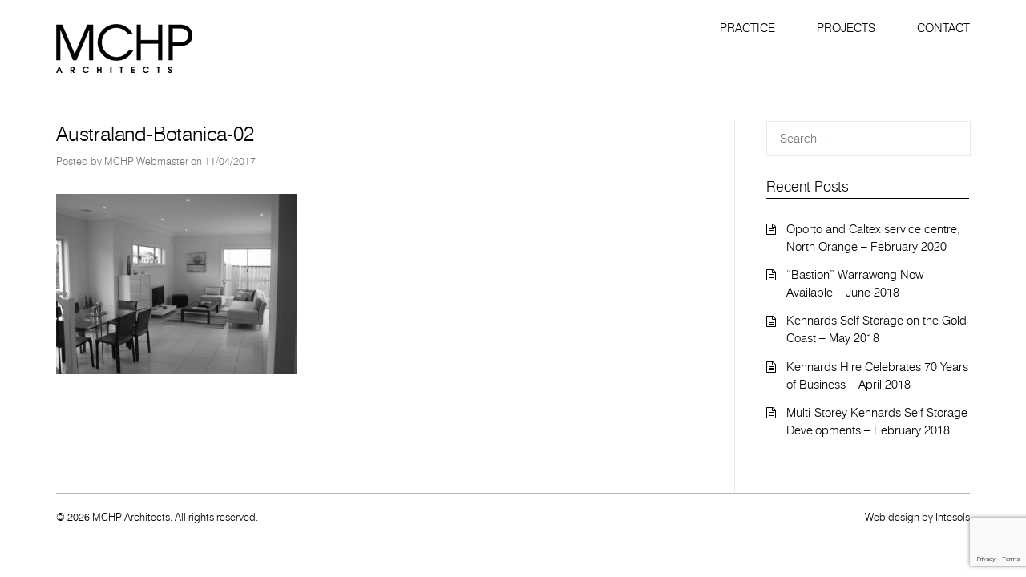

--- FILE ---
content_type: text/html; charset=UTF-8
request_url: https://mchp.com.au/mchp-architects-and-australand-holdings-november-2010/australand-botanica-02/
body_size: 9647
content:
<!DOCTYPE html><html lang="en-AU"><head><meta charset="UTF-8"><link data-optimized="2" rel="stylesheet" href="https://mchp.com.au/wp-content/litespeed/css/df75633d41cafa6df78c794829a13968.css?ver=3467e" /><meta name="viewport" content="width=device-width, initial-scale=1"><link rel="profile" href="https://gmpg.org/xfn/11"><link rel="pingback" href="https://mchp.com.au/xmlrpc.php"><meta name='robots' content='index, follow, max-image-preview:large, max-snippet:-1, max-video-preview:-1' /><title>Australand-Botanica-02 | MCHP Architects</title><link rel="canonical" href="https://mchp.com.au/mchp-architects-and-australand-holdings-november-2010/australand-botanica-02/" /><meta property="og:locale" content="en_US" /><meta property="og:type" content="article" /><meta property="og:title" content="Australand-Botanica-02 | MCHP Architects" /><meta property="og:url" content="https://mchp.com.au/mchp-architects-and-australand-holdings-november-2010/australand-botanica-02/" /><meta property="og:site_name" content="MCHP Architects" /><meta property="og:image" content="https://mchp.com.au/mchp-architects-and-australand-holdings-november-2010/australand-botanica-02" /><meta property="og:image:width" content="500" /><meta property="og:image:height" content="375" /><meta property="og:image:type" content="image/jpeg" /><meta name="twitter:card" content="summary_large_image" /> <script type="application/ld+json" class="yoast-schema-graph">{"@context":"https://schema.org","@graph":[{"@type":"WebPage","@id":"https://mchp.com.au/mchp-architects-and-australand-holdings-november-2010/australand-botanica-02/","url":"https://mchp.com.au/mchp-architects-and-australand-holdings-november-2010/australand-botanica-02/","name":"Australand-Botanica-02 | MCHP Architects","isPartOf":{"@id":"https://mchp.com.au/#website"},"primaryImageOfPage":{"@id":"https://mchp.com.au/mchp-architects-and-australand-holdings-november-2010/australand-botanica-02/#primaryimage"},"image":{"@id":"https://mchp.com.au/mchp-architects-and-australand-holdings-november-2010/australand-botanica-02/#primaryimage"},"thumbnailUrl":"https://mchp.com.au/wp-content/uploads/2017/04/Australand-Botanica-02.jpg","datePublished":"2017-04-11T05:30:24+00:00","breadcrumb":{"@id":"https://mchp.com.au/mchp-architects-and-australand-holdings-november-2010/australand-botanica-02/#breadcrumb"},"inLanguage":"en-AU","potentialAction":[{"@type":"ReadAction","target":["https://mchp.com.au/mchp-architects-and-australand-holdings-november-2010/australand-botanica-02/"]}]},{"@type":"ImageObject","inLanguage":"en-AU","@id":"https://mchp.com.au/mchp-architects-and-australand-holdings-november-2010/australand-botanica-02/#primaryimage","url":"https://mchp.com.au/wp-content/uploads/2017/04/Australand-Botanica-02.jpg","contentUrl":"https://mchp.com.au/wp-content/uploads/2017/04/Australand-Botanica-02.jpg","width":500,"height":375},{"@type":"BreadcrumbList","@id":"https://mchp.com.au/mchp-architects-and-australand-holdings-november-2010/australand-botanica-02/#breadcrumb","itemListElement":[{"@type":"ListItem","position":1,"name":"Home","item":"https://mchp.com.au/"},{"@type":"ListItem","position":2,"name":"MCHP Architects and Australand Holdings – November 2010","item":"https://mchp.com.au/mchp-architects-and-australand-holdings-november-2010/"},{"@type":"ListItem","position":3,"name":"Australand-Botanica-02"}]},{"@type":"WebSite","@id":"https://mchp.com.au/#website","url":"https://mchp.com.au/","name":"MCHP Architects","description":"","publisher":{"@id":"https://mchp.com.au/#organization"},"potentialAction":[{"@type":"SearchAction","target":{"@type":"EntryPoint","urlTemplate":"https://mchp.com.au/?s={search_term_string}"},"query-input":{"@type":"PropertyValueSpecification","valueRequired":true,"valueName":"search_term_string"}}],"inLanguage":"en-AU"},{"@type":"Organization","@id":"https://mchp.com.au/#organization","name":"MCHP Architects","url":"https://mchp.com.au/","logo":{"@type":"ImageObject","inLanguage":"en-AU","@id":"https://mchp.com.au/#/schema/logo/image/","url":"https://mchp.com.au/wp-content/uploads/2020/07/MCHP-sq-website.png","contentUrl":"https://mchp.com.au/wp-content/uploads/2020/07/MCHP-sq-website.png","width":900,"height":900,"caption":"MCHP Architects"},"image":{"@id":"https://mchp.com.au/#/schema/logo/image/"},"sameAs":["https://www.linkedin.com/company/mchp-architects-pty-ltd","https://www.youtube.com/user/MCHPArchitects"]}]}</script> <link rel='dns-prefetch' href='//maxcdn.bootstrapcdn.com' /><link rel='dns-prefetch' href='//www.googletagmanager.com' /><link rel="alternate" type="application/rss+xml" title="MCHP Architects &raquo; Feed" href="https://mchp.com.au/feed/" /><link rel="alternate" type="application/rss+xml" title="MCHP Architects &raquo; Comments Feed" href="https://mchp.com.au/comments/feed/" /> <script type="text/javascript">/*  */
window._wpemojiSettings = {"baseUrl":"https:\/\/s.w.org\/images\/core\/emoji\/16.0.1\/72x72\/","ext":".png","svgUrl":"https:\/\/s.w.org\/images\/core\/emoji\/16.0.1\/svg\/","svgExt":".svg","source":{"concatemoji":"https:\/\/mchp.com.au\/wp-includes\/js\/wp-emoji-release.min.js"}};
/*! This file is auto-generated */
!function(s,n){var o,i,e;function c(e){try{var t={supportTests:e,timestamp:(new Date).valueOf()};sessionStorage.setItem(o,JSON.stringify(t))}catch(e){}}function p(e,t,n){e.clearRect(0,0,e.canvas.width,e.canvas.height),e.fillText(t,0,0);var t=new Uint32Array(e.getImageData(0,0,e.canvas.width,e.canvas.height).data),a=(e.clearRect(0,0,e.canvas.width,e.canvas.height),e.fillText(n,0,0),new Uint32Array(e.getImageData(0,0,e.canvas.width,e.canvas.height).data));return t.every(function(e,t){return e===a[t]})}function u(e,t){e.clearRect(0,0,e.canvas.width,e.canvas.height),e.fillText(t,0,0);for(var n=e.getImageData(16,16,1,1),a=0;a<n.data.length;a++)if(0!==n.data[a])return!1;return!0}function f(e,t,n,a){switch(t){case"flag":return n(e,"\ud83c\udff3\ufe0f\u200d\u26a7\ufe0f","\ud83c\udff3\ufe0f\u200b\u26a7\ufe0f")?!1:!n(e,"\ud83c\udde8\ud83c\uddf6","\ud83c\udde8\u200b\ud83c\uddf6")&&!n(e,"\ud83c\udff4\udb40\udc67\udb40\udc62\udb40\udc65\udb40\udc6e\udb40\udc67\udb40\udc7f","\ud83c\udff4\u200b\udb40\udc67\u200b\udb40\udc62\u200b\udb40\udc65\u200b\udb40\udc6e\u200b\udb40\udc67\u200b\udb40\udc7f");case"emoji":return!a(e,"\ud83e\udedf")}return!1}function g(e,t,n,a){var r="undefined"!=typeof WorkerGlobalScope&&self instanceof WorkerGlobalScope?new OffscreenCanvas(300,150):s.createElement("canvas"),o=r.getContext("2d",{willReadFrequently:!0}),i=(o.textBaseline="top",o.font="600 32px Arial",{});return e.forEach(function(e){i[e]=t(o,e,n,a)}),i}function t(e){var t=s.createElement("script");t.src=e,t.defer=!0,s.head.appendChild(t)}"undefined"!=typeof Promise&&(o="wpEmojiSettingsSupports",i=["flag","emoji"],n.supports={everything:!0,everythingExceptFlag:!0},e=new Promise(function(e){s.addEventListener("DOMContentLoaded",e,{once:!0})}),new Promise(function(t){var n=function(){try{var e=JSON.parse(sessionStorage.getItem(o));if("object"==typeof e&&"number"==typeof e.timestamp&&(new Date).valueOf()<e.timestamp+604800&&"object"==typeof e.supportTests)return e.supportTests}catch(e){}return null}();if(!n){if("undefined"!=typeof Worker&&"undefined"!=typeof OffscreenCanvas&&"undefined"!=typeof URL&&URL.createObjectURL&&"undefined"!=typeof Blob)try{var e="postMessage("+g.toString()+"("+[JSON.stringify(i),f.toString(),p.toString(),u.toString()].join(",")+"));",a=new Blob([e],{type:"text/javascript"}),r=new Worker(URL.createObjectURL(a),{name:"wpTestEmojiSupports"});return void(r.onmessage=function(e){c(n=e.data),r.terminate(),t(n)})}catch(e){}c(n=g(i,f,p,u))}t(n)}).then(function(e){for(var t in e)n.supports[t]=e[t],n.supports.everything=n.supports.everything&&n.supports[t],"flag"!==t&&(n.supports.everythingExceptFlag=n.supports.everythingExceptFlag&&n.supports[t]);n.supports.everythingExceptFlag=n.supports.everythingExceptFlag&&!n.supports.flag,n.DOMReady=!1,n.readyCallback=function(){n.DOMReady=!0}}).then(function(){return e}).then(function(){var e;n.supports.everything||(n.readyCallback(),(e=n.source||{}).concatemoji?t(e.concatemoji):e.wpemoji&&e.twemoji&&(t(e.twemoji),t(e.wpemoji)))}))}((window,document),window._wpemojiSettings);
/*  */</script> <script type="text/javascript" id="jquery-core-js-extra">/*  */
var header_fixed_setting = {"fixed_header":"1"};
/*  */</script> <script type="text/javascript" src="https://mchp.com.au/wp-includes/js/jquery/jquery.min.js" id="jquery-core-js"></script> <script data-optimized="1" type="text/javascript" src="https://mchp.com.au/wp-content/litespeed/js/47bc5d2b6c30273bdfc5f8c05817a995.js?ver=7a995" id="jquery-migrate-js"></script> <script data-optimized="1" type="text/javascript" src="https://mchp.com.au/wp-content/litespeed/js/50c094288149d8fd473fe23bb63a021b.js?ver=a021b" async id="revmin-js"></script> <script data-optimized="1" type="text/javascript" src="https://mchp.com.au/wp-content/litespeed/js/9241ba04b32ba0baf586700cdf1a4efb.js?ver=a4efb" id="wpcharming-modernizr-js"></script> <script data-optimized="1" type="text/javascript" src="https://mchp.com.au/wp-content/litespeed/js/1a9a1c420b83bd36ed1f892ee0b04d35.js?ver=04d35" id="wpcharming-libs-js"></script> <script type="text/javascript" async id="tp-tools-js-before">/*  */
 window.ESG ??= {}; ESG.E ??= {}; ESG.E.site_url = 'https://mchp.com.au'; ESG.E.plugin_url = 'https://mchp.com.au/wp-content/plugins/essential-grid/'; ESG.E.ajax_url = 'https://mchp.com.au/wp-admin/admin-ajax.php'; ESG.E.nonce = 'b2e82e3fc4'; ESG.E.tptools = true; ESG.E.waitTptFunc ??= []; ESG.F ??= {}; ESG.F.waitTpt = () => { if ( typeof jQuery==='undefined' || !window?._tpt?.regResource || !ESG?.E?.plugin_url || (!ESG.E.tptools && !window?.SR7?.E?.plugin_url) ) return setTimeout(ESG.F.waitTpt, 29); if (!window._tpt.gsap) window._tpt.regResource({id: 'tpgsap', url : ESG.E.tptools && ESG.E.plugin_url+'/public/assets/js/libs/tpgsap.js' || SR7.E.plugin_url + 'public/js/libs/tpgsap.js'}); _tpt.checkResources(['tpgsap']).then(() => { if (window.tpGS && !_tpt?.Back) { _tpt.eases = tpGS.eases; Object.keys(_tpt.eases).forEach((e) => {_tpt[e] === undefined && (_tpt[e] = tpGS[e])}); } ESG.E.waitTptFunc.forEach((f) => { typeof f === 'function' && f(); }); ESG.E.waitTptFunc = []; }); }
/*  */</script> <script data-optimized="1" type="text/javascript" src="https://mchp.com.au/wp-content/litespeed/js/83fe3262212513a1255552b3959ee3cc.js?ver=ee3cc" async id="tp-tools-js" async="async" data-wp-strategy="async"></script> <script></script><link rel="https://api.w.org/" href="https://mchp.com.au/wp-json/" /><link rel="alternate" title="JSON" type="application/json" href="https://mchp.com.au/wp-json/wp/v2/media/1850" /><link rel="EditURI" type="application/rsd+xml" title="RSD" href="https://mchp.com.au/xmlrpc.php?rsd" /><meta name="generator" content="WordPress 6.8.3" /><link rel='shortlink' href='https://mchp.com.au/?p=1850' /><link rel="alternate" title="oEmbed (JSON)" type="application/json+oembed" href="https://mchp.com.au/wp-json/oembed/1.0/embed?url=https%3A%2F%2Fmchp.com.au%2Fmchp-architects-and-australand-holdings-november-2010%2Faustraland-botanica-02%2F" /><link rel="alternate" title="oEmbed (XML)" type="text/xml+oembed" href="https://mchp.com.au/wp-json/oembed/1.0/embed?url=https%3A%2F%2Fmchp.com.au%2Fmchp-architects-and-australand-holdings-november-2010%2Faustraland-botanica-02%2F&#038;format=xml" /><meta name="generator" content="Site Kit by Google 1.146.0" /><!--[if lt IE 9]><script src="https://mchp.com.au/wp-content/themes/construction/assets/js/html5.min.js"></script><![endif]--><link rel="shortcut icon" href="https://mchp.com.au/wp-content/uploads/2018/10/MCHP-sq-favicon.png"><meta name="generator" content="Powered by WPBakery Page Builder - drag and drop page builder for WordPress."/> <script type="text/javascript">/*  */

			( function( w, d, s, l, i ) {
				w[l] = w[l] || [];
				w[l].push( {'gtm.start': new Date().getTime(), event: 'gtm.js'} );
				var f = d.getElementsByTagName( s )[0],
					j = d.createElement( s ), dl = l != 'dataLayer' ? '&l=' + l : '';
				j.async = true;
				j.src = 'https://www.googletagmanager.com/gtm.js?id=' + i + dl;
				f.parentNode.insertBefore( j, f );
			} )( window, document, 'script', 'dataLayer', 'GTM-5WLLPZ5' );
			
/*  */</script> <meta name="generator" content="Powered by Slider Revolution 6.6.8 - responsive, Mobile-Friendly Slider Plugin for WordPress with comfortable drag and drop interface." /> <script>function setREVStartSize(e){
			//window.requestAnimationFrame(function() {
				window.RSIW = window.RSIW===undefined ? window.innerWidth : window.RSIW;
				window.RSIH = window.RSIH===undefined ? window.innerHeight : window.RSIH;
				try {
					var pw = document.getElementById(e.c).parentNode.offsetWidth,
						newh;
					pw = pw===0 || isNaN(pw) || (e.l=="fullwidth" || e.layout=="fullwidth") ? window.RSIW : pw;
					e.tabw = e.tabw===undefined ? 0 : parseInt(e.tabw);
					e.thumbw = e.thumbw===undefined ? 0 : parseInt(e.thumbw);
					e.tabh = e.tabh===undefined ? 0 : parseInt(e.tabh);
					e.thumbh = e.thumbh===undefined ? 0 : parseInt(e.thumbh);
					e.tabhide = e.tabhide===undefined ? 0 : parseInt(e.tabhide);
					e.thumbhide = e.thumbhide===undefined ? 0 : parseInt(e.thumbhide);
					e.mh = e.mh===undefined || e.mh=="" || e.mh==="auto" ? 0 : parseInt(e.mh,0);
					if(e.layout==="fullscreen" || e.l==="fullscreen")
						newh = Math.max(e.mh,window.RSIH);
					else{
						e.gw = Array.isArray(e.gw) ? e.gw : [e.gw];
						for (var i in e.rl) if (e.gw[i]===undefined || e.gw[i]===0) e.gw[i] = e.gw[i-1];
						e.gh = e.el===undefined || e.el==="" || (Array.isArray(e.el) && e.el.length==0)? e.gh : e.el;
						e.gh = Array.isArray(e.gh) ? e.gh : [e.gh];
						for (var i in e.rl) if (e.gh[i]===undefined || e.gh[i]===0) e.gh[i] = e.gh[i-1];
											
						var nl = new Array(e.rl.length),
							ix = 0,
							sl;
						e.tabw = e.tabhide>=pw ? 0 : e.tabw;
						e.thumbw = e.thumbhide>=pw ? 0 : e.thumbw;
						e.tabh = e.tabhide>=pw ? 0 : e.tabh;
						e.thumbh = e.thumbhide>=pw ? 0 : e.thumbh;
						for (var i in e.rl) nl[i] = e.rl[i]<window.RSIW ? 0 : e.rl[i];
						sl = nl[0];
						for (var i in nl) if (sl>nl[i] && nl[i]>0) { sl = nl[i]; ix=i;}
						var m = pw>(e.gw[ix]+e.tabw+e.thumbw) ? 1 : (pw-(e.tabw+e.thumbw)) / (e.gw[ix]);
						newh =  (e.gh[ix] * m) + (e.tabh + e.thumbh);
					}
					var el = document.getElementById(e.c);
					if (el!==null && el) el.style.height = newh+"px";
					el = document.getElementById(e.c+"_wrapper");
					if (el!==null && el) {
						el.style.height = newh+"px";
						el.style.display = "block";
					}
				} catch(e){
					console.log("Failure at Presize of Slider:" + e)
				}
			//});
		  };</script> <noscript><style>.wpb_animate_when_almost_visible { opacity: 1; }</style></noscript>
 <script async src="https://www.googletagmanager.com/gtag/js?id=UA-106573550-1"></script> <script>window.dataLayer = window.dataLayer || [];
  function gtag(){dataLayer.push(arguments)};
  gtag('js', new Date());

  gtag('config', 'UA-106573550-1');</script> <meta name="SKYPE_TOOLBAR" content="SKYPE_TOOLBAR_PARSER_COMPATIBLE" /></head><body class="attachment wp-singular attachment-template-default single single-attachment postid-1850 attachmentid-1850 attachment-jpeg wp-theme-construction wp-child-theme-construction-child header-header-default header-fixed-on header-normal chrome osx wpb-js-composer js-comp-ver-8.1 vc_responsive"><div id="page" class="hfeed site"><a class="skip-link screen-reader-text" href="#content">Skip to content</a><header id="masthead" class="site-header fixed-on" role="banner"><div class="header-wrap"><div class="container"><div class="site-branding">
<a href="https://mchp.com.au/" title="MCHP Architects" rel="home">
<img src="https://mchp.com.au/wp-content/uploads/2017/07/logo-black.png" alt="" />
</a></div><div class="header-right-wrap clearfix"><div class="header-widget"><div class="header-right-widgets clearfix"><div class="header-extract clearfix"></div></div></div><nav id="site-navigation" class="main-navigation" role="navigation"><div id="nav-toggle"><i class="fa fa-bars"></i></div><ul class="wpc-menu"><li id="menu-item-1903" class="menu-item menu-item-type-post_type menu-item-object-page menu-item-has-children menu-item-1903"><a href="https://mchp.com.au/practice/">Practice</a><ul class="sub-menu"><li id="menu-item-2041" class="menu-item menu-item-type-post_type menu-item-object-page menu-item-2041"><a href="https://mchp.com.au/services/">Services</a></li><li id="menu-item-2039" class="menu-item menu-item-type-post_type menu-item-object-page menu-item-2039"><a href="https://mchp.com.au/experience/">Experience/Clients</a></li><li id="menu-item-2037" class="menu-item menu-item-type-post_type menu-item-object-page menu-item-2037"><a href="https://mchp.com.au/team/">Team</a></li></ul></li><li id="menu-item-1909" class="menu-item menu-item-type-post_type menu-item-object-page menu-item-has-children menu-item-1909"><a href="https://mchp.com.au/projects/">Projects</a><ul class="sub-menu"><li id="menu-item-5892" class="menu-item menu-item-type-taxonomy menu-item-object-portfolio_category menu-item-5892"><a href="https://mchp.com.au/portfolio_category/single-residential/">Single Residential</a></li><li id="menu-item-5893" class="menu-item menu-item-type-taxonomy menu-item-object-portfolio_category menu-item-5893"><a href="https://mchp.com.au/portfolio_category/commercial-industrial/">Commercial | Industrial</a></li><li id="menu-item-5894" class="menu-item menu-item-type-taxonomy menu-item-object-portfolio_category menu-item-5894"><a href="https://mchp.com.au/portfolio_category/self-storage/">Self Storage</a></li><li id="menu-item-5895" class="menu-item menu-item-type-taxonomy menu-item-object-portfolio_category menu-item-5895"><a href="https://mchp.com.au/portfolio_category/service-stations/">Service Stations</a></li><li id="menu-item-5896" class="menu-item menu-item-type-taxonomy menu-item-object-portfolio_category menu-item-5896"><a href="https://mchp.com.au/portfolio_category/multi-unit-residential-mixed-use/">Multi Unit Residential | Mixed-Use</a></li><li id="menu-item-5897" class="menu-item menu-item-type-taxonomy menu-item-object-portfolio_category menu-item-5897"><a href="https://mchp.com.au/portfolio_category/aged-care-social-living/">Aged Care | Social Living</a></li><li id="menu-item-5898" class="menu-item menu-item-type-taxonomy menu-item-object-portfolio_category menu-item-5898"><a href="https://mchp.com.au/portfolio_category/food-beverage-retail-hospitality/">Food &amp; Beverage | Retail | Hospitality</a></li><li id="menu-item-5899" class="menu-item menu-item-type-taxonomy menu-item-object-portfolio_category menu-item-5899"><a href="https://mchp.com.au/portfolio_category/government-community-educational/">Government | Community | Educational</a></li></ul></li><li id="menu-item-1907" class="menu-item menu-item-type-post_type menu-item-object-page menu-item-1907"><a href="https://mchp.com.au/contact-us/">Contact</a></li></ul></nav></div></div></div></header><div id="content" class="site-content"><div class="page-title-wrap"><div class="container"><h1 class="page-entry-title">
Private: Company News</h1></div></div><div class="breadcrumbs"><div class="container"><div class="row_center_content"><div class="vc_col-sm-12"><div class="btm-bor">
<span property="itemListElement" typeof="ListItem"><a property="item" typeof="WebPage" title="Go to MCHP Architects." href="https://mchp.com.au" class="home"><span property="name">Home</span></a><meta property="position" content="1"></span><span property="itemListElement" typeof="ListItem"><a property="item" typeof="WebPage" title="Go to the News category archives." href="https://mchp.com.au/category/news/" class="taxonomy category"><span property="name">News</span></a><meta property="position" content="2"></span><span property="itemListElement" typeof="ListItem"><a property="item" typeof="WebPage" title="Go to MCHP Architects and Australand Holdings – November 2010." href="https://mchp.com.au/mchp-architects-and-australand-holdings-november-2010/" class="post post-post"><span property="name">MCHP Architects and Australand Holdings – November 2010</span></a><meta property="position" content="3"></span><span property="itemListElement" typeof="ListItem"><span property="name">Australand-Botanica-02</span><meta property="position" content="4"></span></div></div></div></div></div><div id="content-wrap" class="container right-sidebar"><div id="primary" class="content-area"><main id="main" class="site-main" role="main"><article id="post-1850" class="post-1850 attachment type-attachment status-inherit hentry"><header class="entry-header"><h1 class="entry-title">Australand-Botanica-02</h1><div class="entry-meta">
<span class="byline"> Posted by <span class="author vcard"><a class="url fn n" href="https://mchp.com.au/author/intesolsdev/">MCHP Webmaster</a></span></span><span class="posted-on"> on <a href="https://mchp.com.au/mchp-architects-and-australand-holdings-november-2010/australand-botanica-02/" rel="bookmark"><time class="entry-date published updated" datetime="2017-04-11T05:30:24+10:00">11/04/2017</time></a></span></div></header><div class="entry-content"><p class="attachment"><a href='https://mchp.com.au/wp-content/uploads/2017/04/Australand-Botanica-02.jpg'><img fetchpriority="high" decoding="async" width="300" height="225" src="https://mchp.com.au/wp-content/uploads/2017/04/Australand-Botanica-02-300x225.jpg" class="attachment-medium size-medium" alt="" srcset="https://mchp.com.au/wp-content/uploads/2017/04/Australand-Botanica-02-300x225.jpg 300w, https://mchp.com.au/wp-content/uploads/2017/04/Australand-Botanica-02.jpg 500w" sizes="(max-width: 300px) 100vw, 300px" /></a></p></div><footer class="entry-footer"><div class="entry-author clearfix"><div class="entry-author-avatar">
<a class="vcard" href="https://mchp.com.au/author/intesolsdev/"><img alt='' src='https://secure.gravatar.com/avatar/614bebb9bb7448f6dacac0eda32efcf548435eb9ece82531a680721094077fd3?s=96&#038;d=mm&#038;r=g' srcset='https://secure.gravatar.com/avatar/614bebb9bb7448f6dacac0eda32efcf548435eb9ece82531a680721094077fd3?s=192&#038;d=mm&#038;r=g 2x' class='avatar avatar-96 photo' height='96' width='96' decoding='async'/></a></div><div class="entry-author-byline">
Written by <a class="vcard" href="https://mchp.com.au/author/intesolsdev/">MCHP Webmaster</a></div></div></footer></article></main></div><div id="secondary" class="widget-area sidebar" role="complementary"><aside id="search-2" class="widget widget_search"><form role="search" method="get" class="search-form" action="https://mchp.com.au/">
<label>
<span class="screen-reader-text">Search for:</span>
<input type="search" class="search-field" placeholder="Search &hellip;" value="" name="s" />
</label>
<input type="submit" class="search-submit" value="Search" /></form></aside><aside id="recent-posts-7" class="widget widget_recent_entries"><h4 class="widget-title">Recent Posts</h4><ul><li>
<a href="https://mchp.com.au/oporto-and-caltex-service-centre-north-orange-february-2020/">Oporto and Caltex service centre, North Orange &#8211; February 2020</a></li><li>
<a href="https://mchp.com.au/bastion-warrawong-now-available-june-2018/">&#8220;Bastion&#8221; Warrawong Now Available &#8211; June 2018</a></li><li>
<a href="https://mchp.com.au/kennards-self-storage-on-the-gold-coast-may-2018/">Kennards Self Storage on the Gold Coast &#8211; May 2018</a></li><li>
<a href="https://mchp.com.au/kennards-hire-celebrates-70-years-of-business-april-2018/">Kennards Hire Celebrates 70 Years of Business &#8211; April 2018</a></li><li>
<a href="https://mchp.com.au/multi-storey-kennards-self-storage-developments-february-2018/">Multi-Storey Kennards Self Storage Developments &#8211; February 2018</a></li></ul></aside></div></div></div><div class="clear"></div><footer id="colophon" class="site-footer" role="contentinfo"><div class="site-info-wrapper"><div class="container"><div class="site-info clearfix"><div class="copy_text">© 2026 MCHP Architects. All rights reserved.</div><div class="designer"><a target="_blank" href="https://www.intesols.com.au/services/website-design/">Web design</a> by <a target="_blank" href="http://intesols.com.au/">Intesols</a></div><div class="footer-menu"></div></div></div></div></footer></div> <script>window.RS_MODULES = window.RS_MODULES || {};
			window.RS_MODULES.modules = window.RS_MODULES.modules || {};
			window.RS_MODULES.waiting = window.RS_MODULES.waiting || [];
			window.RS_MODULES.defered = false;
			window.RS_MODULES.moduleWaiting = window.RS_MODULES.moduleWaiting || {};
			window.RS_MODULES.type = 'compiled';</script> <script type="speculationrules">{"prefetch":[{"source":"document","where":{"and":[{"href_matches":"\/*"},{"not":{"href_matches":["\/wp-*.php","\/wp-admin\/*","\/wp-content\/uploads\/*","\/wp-content\/*","\/wp-content\/plugins\/*","\/wp-content\/themes\/construction-child\/*","\/wp-content\/themes\/construction\/*","\/*\\?(.+)"]}},{"not":{"selector_matches":"a[rel~=\"nofollow\"]"}},{"not":{"selector_matches":".no-prefetch, .no-prefetch a"}}]},"eagerness":"conservative"}]}</script> <script>var ajaxRevslider;
			function rsCustomAjaxContentLoadingFunction() {
				// CUSTOM AJAX CONTENT LOADING FUNCTION
				ajaxRevslider = function(obj) {
				
					// obj.type : Post Type
					// obj.id : ID of Content to Load
					// obj.aspectratio : The Aspect Ratio of the Container / Media
					// obj.selector : The Container Selector where the Content of Ajax will be injected. It is done via the Essential Grid on Return of Content
					
					var content	= '';
					var data	= {
						action:			'revslider_ajax_call_front',
						client_action:	'get_slider_html',
						token:			'9961db8131',
						type:			obj.type,
						id:				obj.id,
						aspectratio:	obj.aspectratio
					};
					
					// SYNC AJAX REQUEST
					jQuery.ajax({
						type:		'post',
						url:		'https://mchp.com.au/wp-admin/admin-ajax.php',
						dataType:	'json',
						data:		data,
						async:		false,
						success:	function(ret, textStatus, XMLHttpRequest) {
							if(ret.success == true)
								content = ret.data;								
						},
						error:		function(e) {
							console.log(e);
						}
					});
					
					 // FIRST RETURN THE CONTENT WHEN IT IS LOADED !!
					 return content;						 
				};
				
				// CUSTOM AJAX FUNCTION TO REMOVE THE SLIDER
				var ajaxRemoveRevslider = function(obj) {
					return jQuery(obj.selector + ' .rev_slider').revkill();
				};


				// EXTEND THE AJAX CONTENT LOADING TYPES WITH TYPE AND FUNCTION				
				if (jQuery.fn.tpessential !== undefined) 					
					if(typeof(jQuery.fn.tpessential.defaults) !== 'undefined') 
						jQuery.fn.tpessential.defaults.ajaxTypes.push({type: 'revslider', func: ajaxRevslider, killfunc: ajaxRemoveRevslider, openAnimationSpeed: 0.3});   
						// type:  Name of the Post to load via Ajax into the Essential Grid Ajax Container
						// func: the Function Name which is Called once the Item with the Post Type has been clicked
						// killfunc: function to kill in case the Ajax Window going to be removed (before Remove function !
						// openAnimationSpeed: how quick the Ajax Content window should be animated (default is 0.3)					
			}
			
			var rsCustomAjaxContent_Once = false
			if (document.readyState === "loading") 
				document.addEventListener('readystatechange',function(){
					if ((document.readyState === "interactive" || document.readyState === "complete") && !rsCustomAjaxContent_Once) {
						rsCustomAjaxContent_Once = true;
						rsCustomAjaxContentLoadingFunction();
					}
				});
			else {
				rsCustomAjaxContent_Once = true;
				rsCustomAjaxContentLoadingFunction();
			}</script> 
<noscript>
<iframe src="https://www.googletagmanager.com/ns.html?id=GTM-5WLLPZ5" height="0" width="0" style="display:none;visibility:hidden"></iframe>
</noscript>
 <script data-optimized="1" type="text/javascript" src="https://mchp.com.au/wp-content/litespeed/js/26e91e9b04ac7cfc43f8f0afd955d16d.js?ver=5d16d" id="wp-hooks-js"></script> <script data-optimized="1" type="text/javascript" src="https://mchp.com.au/wp-content/litespeed/js/99e4727944eaf86dd42791f9988050f0.js?ver=050f0" id="wp-i18n-js"></script> <script type="text/javascript" id="wp-i18n-js-after">/*  */
wp.i18n.setLocaleData( { 'text direction\u0004ltr': [ 'ltr' ] } );
wp.i18n.setLocaleData( { 'text direction\u0004ltr': [ 'ltr' ] } );
/*  */</script> <script data-optimized="1" type="text/javascript" src="https://mchp.com.au/wp-content/litespeed/js/8a7e25361c1accacc573145498d999e8.js?ver=999e8" id="swv-js"></script> <script type="text/javascript" id="contact-form-7-js-translations">/*  */
( function( domain, translations ) {
	var localeData = translations.locale_data[ domain ] || translations.locale_data.messages;
	localeData[""].domain = domain;
	wp.i18n.setLocaleData( localeData, domain );
} )( "contact-form-7", {"translation-revision-date":"2024-03-18 08:28:25+0000","generator":"GlotPress\/4.0.1","domain":"messages","locale_data":{"messages":{"":{"domain":"messages","plural-forms":"nplurals=2; plural=n != 1;","lang":"en_AU"},"Error:":["Error:"]}},"comment":{"reference":"includes\/js\/index.js"}} );
/*  */</script> <script type="text/javascript" id="contact-form-7-js-before">/*  */
var wpcf7 = {
    "api": {
        "root": "https:\/\/mchp.com.au\/wp-json\/",
        "namespace": "contact-form-7\/v1"
    },
    "cached": 1
};
/*  */</script> <script data-optimized="1" type="text/javascript" src="https://mchp.com.au/wp-content/litespeed/js/d9a35dd71b1bc027d850697d706e332e.js?ver=e332e" id="contact-form-7-js"></script> <script data-optimized="1" type="text/javascript" src="https://mchp.com.au/wp-content/litespeed/js/855a0a4eb4ad2908b6cd4afdb9bd520b.js?ver=d520b" id="wpcharming-theme-js"></script> <script type="text/javascript" src="https://www.google.com/recaptcha/api.js?render=6Les3JIUAAAAAP-v5tv4lh05--Z1dvaSKrie1DDp&amp;ver=3.0" id="google-recaptcha-js"></script> <script data-optimized="1" type="text/javascript" src="https://mchp.com.au/wp-content/litespeed/js/cbf68474a83a32965040c940db7849e7.js?ver=849e7" id="wp-polyfill-js"></script> <script type="text/javascript" id="wpcf7-recaptcha-js-before">/*  */
var wpcf7_recaptcha = {
    "sitekey": "6Les3JIUAAAAAP-v5tv4lh05--Z1dvaSKrie1DDp",
    "actions": {
        "homepage": "homepage",
        "contactform": "contactform"
    }
};
/*  */</script> <script data-optimized="1" type="text/javascript" src="https://mchp.com.au/wp-content/litespeed/js/90cb37556abf8df011d8a2914b766912.js?ver=66912" id="wpcf7-recaptcha-js"></script> <script type="text/javascript" id="malinky-ajax-pagination-main-js-js-extra">/*  */
var malinkySettings = {"1":{"theme_defaults":"Twenty Sixteen","posts_wrapper":".property-cont","post_wrapper":"","pagination_wrapper":".page-number","next_page_selector":".next .page-numbers","paging_type":"infinite-scroll","infinite_scroll_buffer":"20","ajax_loader":"<img src=\"https:\/\/mchp.com.au\/wp-content\/plugins\/malinky-ajax-pagination\/img\/loader.gif\" alt=\"AJAX Loader\" \/>","load_more_button_text":"Load More Posts","loading_more_posts_text":"Loading...","callback_function":""}};
/*  */</script> <script data-optimized="1" type="text/javascript" src="https://mchp.com.au/wp-content/litespeed/js/3179b80b7a258e7764c77b8c8cf3eddd.js?ver=3eddd" id="malinky-ajax-pagination-main-js-js"></script> <script></script></body></html>
<!-- Page optimized by LiteSpeed Cache @2026-01-28 04:28:40 -->

<!-- Page supported by LiteSpeed Cache 7.1 on 2026-01-28 04:28:40 -->

--- FILE ---
content_type: text/html; charset=utf-8
request_url: https://www.google.com/recaptcha/api2/anchor?ar=1&k=6Les3JIUAAAAAP-v5tv4lh05--Z1dvaSKrie1DDp&co=aHR0cHM6Ly9tY2hwLmNvbS5hdTo0NDM.&hl=en&v=N67nZn4AqZkNcbeMu4prBgzg&size=invisible&anchor-ms=20000&execute-ms=30000&cb=jc1q88j75xe6
body_size: 48637
content:
<!DOCTYPE HTML><html dir="ltr" lang="en"><head><meta http-equiv="Content-Type" content="text/html; charset=UTF-8">
<meta http-equiv="X-UA-Compatible" content="IE=edge">
<title>reCAPTCHA</title>
<style type="text/css">
/* cyrillic-ext */
@font-face {
  font-family: 'Roboto';
  font-style: normal;
  font-weight: 400;
  font-stretch: 100%;
  src: url(//fonts.gstatic.com/s/roboto/v48/KFO7CnqEu92Fr1ME7kSn66aGLdTylUAMa3GUBHMdazTgWw.woff2) format('woff2');
  unicode-range: U+0460-052F, U+1C80-1C8A, U+20B4, U+2DE0-2DFF, U+A640-A69F, U+FE2E-FE2F;
}
/* cyrillic */
@font-face {
  font-family: 'Roboto';
  font-style: normal;
  font-weight: 400;
  font-stretch: 100%;
  src: url(//fonts.gstatic.com/s/roboto/v48/KFO7CnqEu92Fr1ME7kSn66aGLdTylUAMa3iUBHMdazTgWw.woff2) format('woff2');
  unicode-range: U+0301, U+0400-045F, U+0490-0491, U+04B0-04B1, U+2116;
}
/* greek-ext */
@font-face {
  font-family: 'Roboto';
  font-style: normal;
  font-weight: 400;
  font-stretch: 100%;
  src: url(//fonts.gstatic.com/s/roboto/v48/KFO7CnqEu92Fr1ME7kSn66aGLdTylUAMa3CUBHMdazTgWw.woff2) format('woff2');
  unicode-range: U+1F00-1FFF;
}
/* greek */
@font-face {
  font-family: 'Roboto';
  font-style: normal;
  font-weight: 400;
  font-stretch: 100%;
  src: url(//fonts.gstatic.com/s/roboto/v48/KFO7CnqEu92Fr1ME7kSn66aGLdTylUAMa3-UBHMdazTgWw.woff2) format('woff2');
  unicode-range: U+0370-0377, U+037A-037F, U+0384-038A, U+038C, U+038E-03A1, U+03A3-03FF;
}
/* math */
@font-face {
  font-family: 'Roboto';
  font-style: normal;
  font-weight: 400;
  font-stretch: 100%;
  src: url(//fonts.gstatic.com/s/roboto/v48/KFO7CnqEu92Fr1ME7kSn66aGLdTylUAMawCUBHMdazTgWw.woff2) format('woff2');
  unicode-range: U+0302-0303, U+0305, U+0307-0308, U+0310, U+0312, U+0315, U+031A, U+0326-0327, U+032C, U+032F-0330, U+0332-0333, U+0338, U+033A, U+0346, U+034D, U+0391-03A1, U+03A3-03A9, U+03B1-03C9, U+03D1, U+03D5-03D6, U+03F0-03F1, U+03F4-03F5, U+2016-2017, U+2034-2038, U+203C, U+2040, U+2043, U+2047, U+2050, U+2057, U+205F, U+2070-2071, U+2074-208E, U+2090-209C, U+20D0-20DC, U+20E1, U+20E5-20EF, U+2100-2112, U+2114-2115, U+2117-2121, U+2123-214F, U+2190, U+2192, U+2194-21AE, U+21B0-21E5, U+21F1-21F2, U+21F4-2211, U+2213-2214, U+2216-22FF, U+2308-230B, U+2310, U+2319, U+231C-2321, U+2336-237A, U+237C, U+2395, U+239B-23B7, U+23D0, U+23DC-23E1, U+2474-2475, U+25AF, U+25B3, U+25B7, U+25BD, U+25C1, U+25CA, U+25CC, U+25FB, U+266D-266F, U+27C0-27FF, U+2900-2AFF, U+2B0E-2B11, U+2B30-2B4C, U+2BFE, U+3030, U+FF5B, U+FF5D, U+1D400-1D7FF, U+1EE00-1EEFF;
}
/* symbols */
@font-face {
  font-family: 'Roboto';
  font-style: normal;
  font-weight: 400;
  font-stretch: 100%;
  src: url(//fonts.gstatic.com/s/roboto/v48/KFO7CnqEu92Fr1ME7kSn66aGLdTylUAMaxKUBHMdazTgWw.woff2) format('woff2');
  unicode-range: U+0001-000C, U+000E-001F, U+007F-009F, U+20DD-20E0, U+20E2-20E4, U+2150-218F, U+2190, U+2192, U+2194-2199, U+21AF, U+21E6-21F0, U+21F3, U+2218-2219, U+2299, U+22C4-22C6, U+2300-243F, U+2440-244A, U+2460-24FF, U+25A0-27BF, U+2800-28FF, U+2921-2922, U+2981, U+29BF, U+29EB, U+2B00-2BFF, U+4DC0-4DFF, U+FFF9-FFFB, U+10140-1018E, U+10190-1019C, U+101A0, U+101D0-101FD, U+102E0-102FB, U+10E60-10E7E, U+1D2C0-1D2D3, U+1D2E0-1D37F, U+1F000-1F0FF, U+1F100-1F1AD, U+1F1E6-1F1FF, U+1F30D-1F30F, U+1F315, U+1F31C, U+1F31E, U+1F320-1F32C, U+1F336, U+1F378, U+1F37D, U+1F382, U+1F393-1F39F, U+1F3A7-1F3A8, U+1F3AC-1F3AF, U+1F3C2, U+1F3C4-1F3C6, U+1F3CA-1F3CE, U+1F3D4-1F3E0, U+1F3ED, U+1F3F1-1F3F3, U+1F3F5-1F3F7, U+1F408, U+1F415, U+1F41F, U+1F426, U+1F43F, U+1F441-1F442, U+1F444, U+1F446-1F449, U+1F44C-1F44E, U+1F453, U+1F46A, U+1F47D, U+1F4A3, U+1F4B0, U+1F4B3, U+1F4B9, U+1F4BB, U+1F4BF, U+1F4C8-1F4CB, U+1F4D6, U+1F4DA, U+1F4DF, U+1F4E3-1F4E6, U+1F4EA-1F4ED, U+1F4F7, U+1F4F9-1F4FB, U+1F4FD-1F4FE, U+1F503, U+1F507-1F50B, U+1F50D, U+1F512-1F513, U+1F53E-1F54A, U+1F54F-1F5FA, U+1F610, U+1F650-1F67F, U+1F687, U+1F68D, U+1F691, U+1F694, U+1F698, U+1F6AD, U+1F6B2, U+1F6B9-1F6BA, U+1F6BC, U+1F6C6-1F6CF, U+1F6D3-1F6D7, U+1F6E0-1F6EA, U+1F6F0-1F6F3, U+1F6F7-1F6FC, U+1F700-1F7FF, U+1F800-1F80B, U+1F810-1F847, U+1F850-1F859, U+1F860-1F887, U+1F890-1F8AD, U+1F8B0-1F8BB, U+1F8C0-1F8C1, U+1F900-1F90B, U+1F93B, U+1F946, U+1F984, U+1F996, U+1F9E9, U+1FA00-1FA6F, U+1FA70-1FA7C, U+1FA80-1FA89, U+1FA8F-1FAC6, U+1FACE-1FADC, U+1FADF-1FAE9, U+1FAF0-1FAF8, U+1FB00-1FBFF;
}
/* vietnamese */
@font-face {
  font-family: 'Roboto';
  font-style: normal;
  font-weight: 400;
  font-stretch: 100%;
  src: url(//fonts.gstatic.com/s/roboto/v48/KFO7CnqEu92Fr1ME7kSn66aGLdTylUAMa3OUBHMdazTgWw.woff2) format('woff2');
  unicode-range: U+0102-0103, U+0110-0111, U+0128-0129, U+0168-0169, U+01A0-01A1, U+01AF-01B0, U+0300-0301, U+0303-0304, U+0308-0309, U+0323, U+0329, U+1EA0-1EF9, U+20AB;
}
/* latin-ext */
@font-face {
  font-family: 'Roboto';
  font-style: normal;
  font-weight: 400;
  font-stretch: 100%;
  src: url(//fonts.gstatic.com/s/roboto/v48/KFO7CnqEu92Fr1ME7kSn66aGLdTylUAMa3KUBHMdazTgWw.woff2) format('woff2');
  unicode-range: U+0100-02BA, U+02BD-02C5, U+02C7-02CC, U+02CE-02D7, U+02DD-02FF, U+0304, U+0308, U+0329, U+1D00-1DBF, U+1E00-1E9F, U+1EF2-1EFF, U+2020, U+20A0-20AB, U+20AD-20C0, U+2113, U+2C60-2C7F, U+A720-A7FF;
}
/* latin */
@font-face {
  font-family: 'Roboto';
  font-style: normal;
  font-weight: 400;
  font-stretch: 100%;
  src: url(//fonts.gstatic.com/s/roboto/v48/KFO7CnqEu92Fr1ME7kSn66aGLdTylUAMa3yUBHMdazQ.woff2) format('woff2');
  unicode-range: U+0000-00FF, U+0131, U+0152-0153, U+02BB-02BC, U+02C6, U+02DA, U+02DC, U+0304, U+0308, U+0329, U+2000-206F, U+20AC, U+2122, U+2191, U+2193, U+2212, U+2215, U+FEFF, U+FFFD;
}
/* cyrillic-ext */
@font-face {
  font-family: 'Roboto';
  font-style: normal;
  font-weight: 500;
  font-stretch: 100%;
  src: url(//fonts.gstatic.com/s/roboto/v48/KFO7CnqEu92Fr1ME7kSn66aGLdTylUAMa3GUBHMdazTgWw.woff2) format('woff2');
  unicode-range: U+0460-052F, U+1C80-1C8A, U+20B4, U+2DE0-2DFF, U+A640-A69F, U+FE2E-FE2F;
}
/* cyrillic */
@font-face {
  font-family: 'Roboto';
  font-style: normal;
  font-weight: 500;
  font-stretch: 100%;
  src: url(//fonts.gstatic.com/s/roboto/v48/KFO7CnqEu92Fr1ME7kSn66aGLdTylUAMa3iUBHMdazTgWw.woff2) format('woff2');
  unicode-range: U+0301, U+0400-045F, U+0490-0491, U+04B0-04B1, U+2116;
}
/* greek-ext */
@font-face {
  font-family: 'Roboto';
  font-style: normal;
  font-weight: 500;
  font-stretch: 100%;
  src: url(//fonts.gstatic.com/s/roboto/v48/KFO7CnqEu92Fr1ME7kSn66aGLdTylUAMa3CUBHMdazTgWw.woff2) format('woff2');
  unicode-range: U+1F00-1FFF;
}
/* greek */
@font-face {
  font-family: 'Roboto';
  font-style: normal;
  font-weight: 500;
  font-stretch: 100%;
  src: url(//fonts.gstatic.com/s/roboto/v48/KFO7CnqEu92Fr1ME7kSn66aGLdTylUAMa3-UBHMdazTgWw.woff2) format('woff2');
  unicode-range: U+0370-0377, U+037A-037F, U+0384-038A, U+038C, U+038E-03A1, U+03A3-03FF;
}
/* math */
@font-face {
  font-family: 'Roboto';
  font-style: normal;
  font-weight: 500;
  font-stretch: 100%;
  src: url(//fonts.gstatic.com/s/roboto/v48/KFO7CnqEu92Fr1ME7kSn66aGLdTylUAMawCUBHMdazTgWw.woff2) format('woff2');
  unicode-range: U+0302-0303, U+0305, U+0307-0308, U+0310, U+0312, U+0315, U+031A, U+0326-0327, U+032C, U+032F-0330, U+0332-0333, U+0338, U+033A, U+0346, U+034D, U+0391-03A1, U+03A3-03A9, U+03B1-03C9, U+03D1, U+03D5-03D6, U+03F0-03F1, U+03F4-03F5, U+2016-2017, U+2034-2038, U+203C, U+2040, U+2043, U+2047, U+2050, U+2057, U+205F, U+2070-2071, U+2074-208E, U+2090-209C, U+20D0-20DC, U+20E1, U+20E5-20EF, U+2100-2112, U+2114-2115, U+2117-2121, U+2123-214F, U+2190, U+2192, U+2194-21AE, U+21B0-21E5, U+21F1-21F2, U+21F4-2211, U+2213-2214, U+2216-22FF, U+2308-230B, U+2310, U+2319, U+231C-2321, U+2336-237A, U+237C, U+2395, U+239B-23B7, U+23D0, U+23DC-23E1, U+2474-2475, U+25AF, U+25B3, U+25B7, U+25BD, U+25C1, U+25CA, U+25CC, U+25FB, U+266D-266F, U+27C0-27FF, U+2900-2AFF, U+2B0E-2B11, U+2B30-2B4C, U+2BFE, U+3030, U+FF5B, U+FF5D, U+1D400-1D7FF, U+1EE00-1EEFF;
}
/* symbols */
@font-face {
  font-family: 'Roboto';
  font-style: normal;
  font-weight: 500;
  font-stretch: 100%;
  src: url(//fonts.gstatic.com/s/roboto/v48/KFO7CnqEu92Fr1ME7kSn66aGLdTylUAMaxKUBHMdazTgWw.woff2) format('woff2');
  unicode-range: U+0001-000C, U+000E-001F, U+007F-009F, U+20DD-20E0, U+20E2-20E4, U+2150-218F, U+2190, U+2192, U+2194-2199, U+21AF, U+21E6-21F0, U+21F3, U+2218-2219, U+2299, U+22C4-22C6, U+2300-243F, U+2440-244A, U+2460-24FF, U+25A0-27BF, U+2800-28FF, U+2921-2922, U+2981, U+29BF, U+29EB, U+2B00-2BFF, U+4DC0-4DFF, U+FFF9-FFFB, U+10140-1018E, U+10190-1019C, U+101A0, U+101D0-101FD, U+102E0-102FB, U+10E60-10E7E, U+1D2C0-1D2D3, U+1D2E0-1D37F, U+1F000-1F0FF, U+1F100-1F1AD, U+1F1E6-1F1FF, U+1F30D-1F30F, U+1F315, U+1F31C, U+1F31E, U+1F320-1F32C, U+1F336, U+1F378, U+1F37D, U+1F382, U+1F393-1F39F, U+1F3A7-1F3A8, U+1F3AC-1F3AF, U+1F3C2, U+1F3C4-1F3C6, U+1F3CA-1F3CE, U+1F3D4-1F3E0, U+1F3ED, U+1F3F1-1F3F3, U+1F3F5-1F3F7, U+1F408, U+1F415, U+1F41F, U+1F426, U+1F43F, U+1F441-1F442, U+1F444, U+1F446-1F449, U+1F44C-1F44E, U+1F453, U+1F46A, U+1F47D, U+1F4A3, U+1F4B0, U+1F4B3, U+1F4B9, U+1F4BB, U+1F4BF, U+1F4C8-1F4CB, U+1F4D6, U+1F4DA, U+1F4DF, U+1F4E3-1F4E6, U+1F4EA-1F4ED, U+1F4F7, U+1F4F9-1F4FB, U+1F4FD-1F4FE, U+1F503, U+1F507-1F50B, U+1F50D, U+1F512-1F513, U+1F53E-1F54A, U+1F54F-1F5FA, U+1F610, U+1F650-1F67F, U+1F687, U+1F68D, U+1F691, U+1F694, U+1F698, U+1F6AD, U+1F6B2, U+1F6B9-1F6BA, U+1F6BC, U+1F6C6-1F6CF, U+1F6D3-1F6D7, U+1F6E0-1F6EA, U+1F6F0-1F6F3, U+1F6F7-1F6FC, U+1F700-1F7FF, U+1F800-1F80B, U+1F810-1F847, U+1F850-1F859, U+1F860-1F887, U+1F890-1F8AD, U+1F8B0-1F8BB, U+1F8C0-1F8C1, U+1F900-1F90B, U+1F93B, U+1F946, U+1F984, U+1F996, U+1F9E9, U+1FA00-1FA6F, U+1FA70-1FA7C, U+1FA80-1FA89, U+1FA8F-1FAC6, U+1FACE-1FADC, U+1FADF-1FAE9, U+1FAF0-1FAF8, U+1FB00-1FBFF;
}
/* vietnamese */
@font-face {
  font-family: 'Roboto';
  font-style: normal;
  font-weight: 500;
  font-stretch: 100%;
  src: url(//fonts.gstatic.com/s/roboto/v48/KFO7CnqEu92Fr1ME7kSn66aGLdTylUAMa3OUBHMdazTgWw.woff2) format('woff2');
  unicode-range: U+0102-0103, U+0110-0111, U+0128-0129, U+0168-0169, U+01A0-01A1, U+01AF-01B0, U+0300-0301, U+0303-0304, U+0308-0309, U+0323, U+0329, U+1EA0-1EF9, U+20AB;
}
/* latin-ext */
@font-face {
  font-family: 'Roboto';
  font-style: normal;
  font-weight: 500;
  font-stretch: 100%;
  src: url(//fonts.gstatic.com/s/roboto/v48/KFO7CnqEu92Fr1ME7kSn66aGLdTylUAMa3KUBHMdazTgWw.woff2) format('woff2');
  unicode-range: U+0100-02BA, U+02BD-02C5, U+02C7-02CC, U+02CE-02D7, U+02DD-02FF, U+0304, U+0308, U+0329, U+1D00-1DBF, U+1E00-1E9F, U+1EF2-1EFF, U+2020, U+20A0-20AB, U+20AD-20C0, U+2113, U+2C60-2C7F, U+A720-A7FF;
}
/* latin */
@font-face {
  font-family: 'Roboto';
  font-style: normal;
  font-weight: 500;
  font-stretch: 100%;
  src: url(//fonts.gstatic.com/s/roboto/v48/KFO7CnqEu92Fr1ME7kSn66aGLdTylUAMa3yUBHMdazQ.woff2) format('woff2');
  unicode-range: U+0000-00FF, U+0131, U+0152-0153, U+02BB-02BC, U+02C6, U+02DA, U+02DC, U+0304, U+0308, U+0329, U+2000-206F, U+20AC, U+2122, U+2191, U+2193, U+2212, U+2215, U+FEFF, U+FFFD;
}
/* cyrillic-ext */
@font-face {
  font-family: 'Roboto';
  font-style: normal;
  font-weight: 900;
  font-stretch: 100%;
  src: url(//fonts.gstatic.com/s/roboto/v48/KFO7CnqEu92Fr1ME7kSn66aGLdTylUAMa3GUBHMdazTgWw.woff2) format('woff2');
  unicode-range: U+0460-052F, U+1C80-1C8A, U+20B4, U+2DE0-2DFF, U+A640-A69F, U+FE2E-FE2F;
}
/* cyrillic */
@font-face {
  font-family: 'Roboto';
  font-style: normal;
  font-weight: 900;
  font-stretch: 100%;
  src: url(//fonts.gstatic.com/s/roboto/v48/KFO7CnqEu92Fr1ME7kSn66aGLdTylUAMa3iUBHMdazTgWw.woff2) format('woff2');
  unicode-range: U+0301, U+0400-045F, U+0490-0491, U+04B0-04B1, U+2116;
}
/* greek-ext */
@font-face {
  font-family: 'Roboto';
  font-style: normal;
  font-weight: 900;
  font-stretch: 100%;
  src: url(//fonts.gstatic.com/s/roboto/v48/KFO7CnqEu92Fr1ME7kSn66aGLdTylUAMa3CUBHMdazTgWw.woff2) format('woff2');
  unicode-range: U+1F00-1FFF;
}
/* greek */
@font-face {
  font-family: 'Roboto';
  font-style: normal;
  font-weight: 900;
  font-stretch: 100%;
  src: url(//fonts.gstatic.com/s/roboto/v48/KFO7CnqEu92Fr1ME7kSn66aGLdTylUAMa3-UBHMdazTgWw.woff2) format('woff2');
  unicode-range: U+0370-0377, U+037A-037F, U+0384-038A, U+038C, U+038E-03A1, U+03A3-03FF;
}
/* math */
@font-face {
  font-family: 'Roboto';
  font-style: normal;
  font-weight: 900;
  font-stretch: 100%;
  src: url(//fonts.gstatic.com/s/roboto/v48/KFO7CnqEu92Fr1ME7kSn66aGLdTylUAMawCUBHMdazTgWw.woff2) format('woff2');
  unicode-range: U+0302-0303, U+0305, U+0307-0308, U+0310, U+0312, U+0315, U+031A, U+0326-0327, U+032C, U+032F-0330, U+0332-0333, U+0338, U+033A, U+0346, U+034D, U+0391-03A1, U+03A3-03A9, U+03B1-03C9, U+03D1, U+03D5-03D6, U+03F0-03F1, U+03F4-03F5, U+2016-2017, U+2034-2038, U+203C, U+2040, U+2043, U+2047, U+2050, U+2057, U+205F, U+2070-2071, U+2074-208E, U+2090-209C, U+20D0-20DC, U+20E1, U+20E5-20EF, U+2100-2112, U+2114-2115, U+2117-2121, U+2123-214F, U+2190, U+2192, U+2194-21AE, U+21B0-21E5, U+21F1-21F2, U+21F4-2211, U+2213-2214, U+2216-22FF, U+2308-230B, U+2310, U+2319, U+231C-2321, U+2336-237A, U+237C, U+2395, U+239B-23B7, U+23D0, U+23DC-23E1, U+2474-2475, U+25AF, U+25B3, U+25B7, U+25BD, U+25C1, U+25CA, U+25CC, U+25FB, U+266D-266F, U+27C0-27FF, U+2900-2AFF, U+2B0E-2B11, U+2B30-2B4C, U+2BFE, U+3030, U+FF5B, U+FF5D, U+1D400-1D7FF, U+1EE00-1EEFF;
}
/* symbols */
@font-face {
  font-family: 'Roboto';
  font-style: normal;
  font-weight: 900;
  font-stretch: 100%;
  src: url(//fonts.gstatic.com/s/roboto/v48/KFO7CnqEu92Fr1ME7kSn66aGLdTylUAMaxKUBHMdazTgWw.woff2) format('woff2');
  unicode-range: U+0001-000C, U+000E-001F, U+007F-009F, U+20DD-20E0, U+20E2-20E4, U+2150-218F, U+2190, U+2192, U+2194-2199, U+21AF, U+21E6-21F0, U+21F3, U+2218-2219, U+2299, U+22C4-22C6, U+2300-243F, U+2440-244A, U+2460-24FF, U+25A0-27BF, U+2800-28FF, U+2921-2922, U+2981, U+29BF, U+29EB, U+2B00-2BFF, U+4DC0-4DFF, U+FFF9-FFFB, U+10140-1018E, U+10190-1019C, U+101A0, U+101D0-101FD, U+102E0-102FB, U+10E60-10E7E, U+1D2C0-1D2D3, U+1D2E0-1D37F, U+1F000-1F0FF, U+1F100-1F1AD, U+1F1E6-1F1FF, U+1F30D-1F30F, U+1F315, U+1F31C, U+1F31E, U+1F320-1F32C, U+1F336, U+1F378, U+1F37D, U+1F382, U+1F393-1F39F, U+1F3A7-1F3A8, U+1F3AC-1F3AF, U+1F3C2, U+1F3C4-1F3C6, U+1F3CA-1F3CE, U+1F3D4-1F3E0, U+1F3ED, U+1F3F1-1F3F3, U+1F3F5-1F3F7, U+1F408, U+1F415, U+1F41F, U+1F426, U+1F43F, U+1F441-1F442, U+1F444, U+1F446-1F449, U+1F44C-1F44E, U+1F453, U+1F46A, U+1F47D, U+1F4A3, U+1F4B0, U+1F4B3, U+1F4B9, U+1F4BB, U+1F4BF, U+1F4C8-1F4CB, U+1F4D6, U+1F4DA, U+1F4DF, U+1F4E3-1F4E6, U+1F4EA-1F4ED, U+1F4F7, U+1F4F9-1F4FB, U+1F4FD-1F4FE, U+1F503, U+1F507-1F50B, U+1F50D, U+1F512-1F513, U+1F53E-1F54A, U+1F54F-1F5FA, U+1F610, U+1F650-1F67F, U+1F687, U+1F68D, U+1F691, U+1F694, U+1F698, U+1F6AD, U+1F6B2, U+1F6B9-1F6BA, U+1F6BC, U+1F6C6-1F6CF, U+1F6D3-1F6D7, U+1F6E0-1F6EA, U+1F6F0-1F6F3, U+1F6F7-1F6FC, U+1F700-1F7FF, U+1F800-1F80B, U+1F810-1F847, U+1F850-1F859, U+1F860-1F887, U+1F890-1F8AD, U+1F8B0-1F8BB, U+1F8C0-1F8C1, U+1F900-1F90B, U+1F93B, U+1F946, U+1F984, U+1F996, U+1F9E9, U+1FA00-1FA6F, U+1FA70-1FA7C, U+1FA80-1FA89, U+1FA8F-1FAC6, U+1FACE-1FADC, U+1FADF-1FAE9, U+1FAF0-1FAF8, U+1FB00-1FBFF;
}
/* vietnamese */
@font-face {
  font-family: 'Roboto';
  font-style: normal;
  font-weight: 900;
  font-stretch: 100%;
  src: url(//fonts.gstatic.com/s/roboto/v48/KFO7CnqEu92Fr1ME7kSn66aGLdTylUAMa3OUBHMdazTgWw.woff2) format('woff2');
  unicode-range: U+0102-0103, U+0110-0111, U+0128-0129, U+0168-0169, U+01A0-01A1, U+01AF-01B0, U+0300-0301, U+0303-0304, U+0308-0309, U+0323, U+0329, U+1EA0-1EF9, U+20AB;
}
/* latin-ext */
@font-face {
  font-family: 'Roboto';
  font-style: normal;
  font-weight: 900;
  font-stretch: 100%;
  src: url(//fonts.gstatic.com/s/roboto/v48/KFO7CnqEu92Fr1ME7kSn66aGLdTylUAMa3KUBHMdazTgWw.woff2) format('woff2');
  unicode-range: U+0100-02BA, U+02BD-02C5, U+02C7-02CC, U+02CE-02D7, U+02DD-02FF, U+0304, U+0308, U+0329, U+1D00-1DBF, U+1E00-1E9F, U+1EF2-1EFF, U+2020, U+20A0-20AB, U+20AD-20C0, U+2113, U+2C60-2C7F, U+A720-A7FF;
}
/* latin */
@font-face {
  font-family: 'Roboto';
  font-style: normal;
  font-weight: 900;
  font-stretch: 100%;
  src: url(//fonts.gstatic.com/s/roboto/v48/KFO7CnqEu92Fr1ME7kSn66aGLdTylUAMa3yUBHMdazQ.woff2) format('woff2');
  unicode-range: U+0000-00FF, U+0131, U+0152-0153, U+02BB-02BC, U+02C6, U+02DA, U+02DC, U+0304, U+0308, U+0329, U+2000-206F, U+20AC, U+2122, U+2191, U+2193, U+2212, U+2215, U+FEFF, U+FFFD;
}

</style>
<link rel="stylesheet" type="text/css" href="https://www.gstatic.com/recaptcha/releases/N67nZn4AqZkNcbeMu4prBgzg/styles__ltr.css">
<script nonce="z8kQqUyQFfAFSKdrb6UOOg" type="text/javascript">window['__recaptcha_api'] = 'https://www.google.com/recaptcha/api2/';</script>
<script type="text/javascript" src="https://www.gstatic.com/recaptcha/releases/N67nZn4AqZkNcbeMu4prBgzg/recaptcha__en.js" nonce="z8kQqUyQFfAFSKdrb6UOOg">
      
    </script></head>
<body><div id="rc-anchor-alert" class="rc-anchor-alert"></div>
<input type="hidden" id="recaptcha-token" value="[base64]">
<script type="text/javascript" nonce="z8kQqUyQFfAFSKdrb6UOOg">
      recaptcha.anchor.Main.init("[\x22ainput\x22,[\x22bgdata\x22,\x22\x22,\[base64]/[base64]/[base64]/[base64]/[base64]/[base64]/KGcoTywyNTMsTy5PKSxVRyhPLEMpKTpnKE8sMjUzLEMpLE8pKSxsKSksTykpfSxieT1mdW5jdGlvbihDLE8sdSxsKXtmb3IobD0odT1SKEMpLDApO08+MDtPLS0pbD1sPDw4fFooQyk7ZyhDLHUsbCl9LFVHPWZ1bmN0aW9uKEMsTyl7Qy5pLmxlbmd0aD4xMDQ/[base64]/[base64]/[base64]/[base64]/[base64]/[base64]/[base64]\\u003d\x22,\[base64]\\u003d\x22,\x22w6IsCG0dOSx0wpLChDQRaVjCsXUCAMKVWA0GOUhifw91BcOpw4bCqcKnw5Fsw7E3bcKmNcOdwp9BwrHDjcO0LgwWEjnDjcO6w4JKZcOjwqXCmEZ1w67DpxHCg8KpFsKFw4JeHkMGAjtNwrNSZALDtsK3OcOmesKCdsKkwoHDv8OYeHFTChHCm8OcUX/Cu1XDnwAhw7hbCMOwwrFHw4rChW5xw7HDq8K6wrZUGcKUwpnCk2LDlsK9w7ZEFjQFwoDCm8O6wrPCiTg3WWwUKWPCjMK2wrHCqMOewp1Kw7ILw67ChMOJw4psd0/Cik/[base64]/fMOObA/CgSrCkMKnDVDDg8KLA8KKEXfDpsOIKCobw43DnsKvJMOCMnrCqD/DmMK7wr7DhkkpfWwvwok4wrkmw63Cl0bDrcKswrHDgRQoEQMfwpwuFgcAfizCkMOuJsKqN2t9ADbDtsKRJlfDmsK7aU7DmMOOOcO5woYbwqAKcz/CvMKCwoPCrsOQw6nDqMOaw7LClMORwrvChMOGccOicwDDhmzCisOASsOYwqwNZBNRGQ7DgBEyUknCkz0tw5EmbWtvMsKNwqfDoMOgwr7CgHjDtnLCsUFgTMO0aMKuwol1LH/Cindlw5h6wrjChidgwoHCijDDn1orWTzDkiPDjzZDw5gxbcK7CcKSLWDDssOXwpHCoMKowrnDgcO3PcKrasO6wpN+wp3DvMKYwpITwoLDvMKJBkbCuwk/wrbDuxDCv13CmsK0wrM4wpDComTCmD9YJcONw43ChsOeIyrCjsOXwrM6w4jChg7Ch8OEfMOAwqrDgsKswqIFAsOEH8OWw6fDqgDCqMOiwq/CgmTDgTgGVcO4ScKdWcKhw5g2wr/DoicMFsO2w4nCg30+G8OywqDDu8OQKcK3w53DlsOmw51pakpswooHN8Knw5rDsjoawqvDnnrCswLDtsKPw6kPZ8KVwo9SJi5Vw53DpFFgTWUqTcKXUcO7ZBTChk/CkmsrIAsUw7jCr3gJI8KwNcO1ZDLDtU5TEMKHw7MsfcO1wqVyecKLwrTCg0g3Ql9LHDsNIcKCw7TDrsKyVsKsw5lEw6vCvDTCqDhNw5/CplDCjsKWwoknwrHDmnfCnFJvwqouw7TDvAwXwoQrw7fCl0vCvQlvMW5kSTh5woTCt8OLIMKnRiABRsOTwp/CmsOvw63CrsOTwoEVPSnDrRUZw5ACeMKYwrTDqXfDrsKGw48Pw4nCpcKEU0bCkMKBw5TDjTwOA23Cp8OPwphRKkt4ZMOqw5zCnsO1HlUiwrHCksOmw5/[base64]/DrWFqwosNL8KJw7IgwpXCicOFw7jDtxFvWcKya8OuKynClCbDvcKLwpw8c8Ofw5kZRcOyw7JowoRfCMK+CVXDoU/Cr8KpJHcJw7YbMRXCtjBAwqnClcOpbcKzScOqecKjw4vDhsO7wqltw61HXy7DtWRDYXtnw7x4BcKIwr8qw7LDphM/F8OLIwteUMODwqrDjT9Gwr1JNF3CsDvDhBXCjEDCocKZdsOrw7V4HD5xw4Z5w7Z4w4RTSVPCusOEQQzDmmBGDcKIw6TCtSNCSHDDgj/[base64]/DvjXDtsOqw7nDpcKDZcKiwqfDgSsxGcOqw5hRCU43wqjDvTzDty8PIlDCqjzCmHByG8OpKE4dwr0bw5FTwq/CvDXDvyTCrsOvUF1Pb8OceR/DgmIlHn8Iwo/[base64]/w43Cg8O9wq/DhcOWOsOZeDkRwodAGgDDq8OhwqlEw6zDi2rDsEfDk8OWdMOBwoYZw454a1HCtGPDhRRVW0HCsy/[base64]/Do8O6F8K9d8KfNmTDk8K3wpJtbMKGHjliF8ONwrp9woMzX8OuEcOUwqJdwo4Uw7jDq8OxHwbDlcOmwrs/LznDuMOSIMOhd3PCq07DqMObc3cbLMK3MsK6IAgwWsOzM8ONEcKQB8OGLSozB30Db8O7IlsxSjrDhUhTw5p4DFpxW8OSHlDCg0sAw45Tw7YCVDBIwp3CrsKMODNTw4xZwogzwpfDl2PDuGTDjsKGKTrCnTjClMOgAMO/[base64]/[base64]/[base64]/[base64]/wp4hUMK7GGfCvMKVw53Cj8Ozwq49FsK0RBHCssKqwpzDgVgnIMKCCgrDsVzDv8OZe31hw74dI8O1wrHDmyF1F1hTwr/CqBbDj8Kxw53CljnCv8O7dwbDtloow65nw7HCl37Dp8Ocwp3CjcOMaV8+MMOmVlERw4LDqcK+bwgBw5k/[base64]/wrfDpGXCt8KGbMO9w7zDkAl7w6h3bsOdwrPDtRkgw4wSwqfCqHzDghoww7vCjm3DvwAxEMKtZhjCqW8kHsKGFG07BsKFDsKZSBbClyDDiMOATElYw615wrwYAMKlw7rCq8KbeCHCj8OMw6FYw7AowrN7WBfCsMKkwosxwoLDggfCiTzCm8OxEcKqbX5/GxBlw63CuTwPw5rDr8KwwovCtCFLJRTCpMODP8KgwoBsY3c/U8KyHsOdIAQ8D3rDgcKkYFIgw5F1wrUaM8K1w77DjMOcFsOww78sRsOywqLCrUbDgRF+MAxXK8OXwqsbw4ErWlIRw43Dv2LCuMODAcOnchbCi8K/w7k6w6wTUMOCAX7DikDCnMOtwooWasKFYWUsw73CrMO4w7kcw77Dj8KAb8O1VjtSwo8pB01awoxdwqLCkgnDszfCmsKQwonDgsKdehjDk8KdTk96w73Cvnwmw783agYdw5DDnsO4wrfDoMO9bMODwoPDmMO+A8OuccOmQsOhwpotFsOHGMKVUsKtHW7Dq2/DkWvCvMO1ZxjCocKMTVHDqsOiTsKMR8KpLMO5wpjCnxTDpsOqw5VOLsK5eMOxG0IAVsOjw5jDpsOlw7tEwpjDiQHDhcO0NjbCgsKxX3A/wrvDrcOfw7kBwp7CuG3CoMOMw4obwqvCq8KnbMOEw7cXJXATDi7DpcO0QsORwoPCmHnCnsOWwo/CuMOkwr3DqS95OATCl1XCjDc9WVd7woNwXcKVDApPw4HCi0rDmQrCnMOkNcKewpdjb8ObwpbDo27Cujoew6/CkcKxZ0Mywr/Cr2NCUcKyTFTDhsOiecOsw5Qawq5RwoFEw6XDtBjDnsKjw5Qpwo3CvMKIwpAJYx3DgnvCu8OXw4QQw5XCiEvCg8OXwqzCpD8fdcKNwpB1w5w2w6lmTQXDvjFTfT/[base64]/[base64]/[base64]/CsMOKwoHDr8OMMzIzwrHCn8ORIGgWw7zDpncXWsKNOnpAARbDvMOYw5PCp8OOVsORAx4lwr58cB3CpMODS33CisOYAsKzfUDDi8K3CzFcPsK/QmfCu8OGRsKxwqPCoABTwpbChH4uNcO/ZsODXkUPw67DkRZ3w6kAMDANM2QuM8KNVGgRw5o1w4/CjyMpMArCnW3DiMKiJH8Ew7Iswo8jdcKwH2Rcw4zDjMKZw6M3w7fDon/DoMO0MBU7UzsTw4skYcK2w6XDrCkSw5LCgwouVjzDhMO/w4TCqMOtwoNNwpzDhG0MwoDCqsKGS8O9wq4ywo3DowDDp8OSPhRvA8K7wpQVSF4Yw44GPWg1OMObKsOuw7TDtsOtMTIzCzksAcOOw4NEw7NrNC3CiT8kw57Dh1cLw705wr/Cs2ohUnzCqMOQw75EGcKywrLCiG7DssOVwp7DjsObTMOcw4HCrW4ywpEAfsKfw6fDmcOrJWMkw6fDlGHClcOVPhTClsODwqbDjsOewoXDqDTDq8KYw4zCq3wgOhcEUz8yVMKXGhQYVQ9XEiLChmzDuHx8w63Dqy8mZ8Kgw6MewrjDtxDDgg/Dl8KVwrZ4d3suRMOzECLCmMOPID7DgMOXw7NywrEmOMO6w416dcKvcA5VQcONwofDmCJiwrHCpwnDp0vCl3jDn8Ovwq1hw4zCoSfDoTVKw4cJwq7DgsO6wokgZg3DlsKuMRkqSlsSwpEzN1/CjcK/[base64]/[base64]/DgIaZUUywr9KVsOaNsKPHnkldMKqTh7CjXjCgg/CicK1w6/CjcO8wqN8wrRqbsKxc8KqE24Nwp5PwoNvLg/DsMOPKFk5wrzDnmDClnPChB7CqBrDncKaw5pqwo5Nw6dSbQTCs1vDhi3DmcOUWCIFW8KvWkEaYVnDs0YLEwjCrlRYH8OSwqASQBgfVzzDmsK1HFZQwovDhyjDtsKdw5wdVWnDosOwG2jDu3w6cMKeakYow4PDmkfDpsKyw6R4w4s/[base64]/w4gdTMK8HsOxCsOsw7/DmB7Cv8KEw4wJfsOdZFzCpGJ4wpsQaMOqMyUbN8O+woJmeGHCj1PDjVXCgTXCqC4dw7ROw4nCnT/[base64]/DrH5PByHDjQjCj8Osc2Exw4jCpnrDuC8xw49Aw5TCisO6wrROR8KVGsKGZsKCw64CwqrCvyFNFMKoOsO/w47CgMKPw5LDhMKgNMOzw4TCpcOVw53CoMKuw6Ybwo9HQD8WEcKAw7XDvsOZGmNhCWEww4IGIhPCrcO3AMOew7rCqMK4w6PCuMOOB8ORHSjDlMKNXMOraifCrsK0wqZiwrHDvsOKw6bDpzLClXXClcK7ej3Dr37DmVU/[base64]/[base64]/Cng1Nw5HDsi3CmmRnIcKZwoDDsEDDn1wjw5PDn8O4GivCusOkU8OqJHcYYTHDhApJw7lfwonDmgXCrjMpwrHDgcK/[base64]/Dh3Yrw6TDvMKTwo5dw6k9DFbCg8OgTsOiw7UJHcKqw752YXXDp8OQZMOVasOqWQvCvDDCiFvDjjjDp8O7QMKUFcOjNkLDgxLDriDDn8OgwrbDs8KVw4BADcOTw71+axrDiEfCsF3CoG7DthVte3TDj8Osw7PCvsKYw4DDgj4pblTDk1Ymb8Ojw7PCs8K0w5/DvhvDmwYYa0QQL2lOdGzDqhPCvMK8wprCiMKGCMO5wpjDoMOXVXzDl0rDr33DksKGAsO9w5HDv8Oiw63DoMKcWTtMwoQIwpvDmFxUwrrCtcOTw4IEw6AOwrPCmsKEPQnDtlPDh8O1wqoEw4oUSMKvw5rCtU/Dn8OWw5zCh8O/XjzDkMOTw5jDrnTCqcKSCzbDkyxaw6zDucKQwoscNMODw4LCtXl9wqhzw5zCo8OlYcKZeizDl8KNYFzDjyQTwqzDsUcMwrhOwpgbY2/[base64]/DicO4dcK1LsOkUQ/CoMKtPcOGGsKfdyHDigktbFDCt8OhO8KIw4XDp8KVC8Ogw7EXw4I8wrjDsANmPw7Dp2jDqztxCsOmVcKTVcO3F8Ktc8KQwosAwpvDtyDClsKNYsKUwofDri/CrcK4wo8XRmdTwpsPwqrDhCHDtQnDiBs8SsOUGcKIw4JDX8Kiw75laGnDuGo0wqjDrzHDiXp5TSXDhcOYFMO0Y8O9w51Aw6IAYsKEBltZwozDiMOPw6zCssKqHkQAXcOMQMKTw5rDkcOiYcKPLMKNwo5oJMOvKMO9AcOQZ8O3QMO/wp3CjRl1wpohcsKvelcpFcK+wq/[base64]/wofDtcKKwpbCkcKUGFNLPcOSw55kw6l5UVPDnCHCpMKkwqvCm8KUNsKWwrXCu8O1PRclYQcFaMKfaMKdw5PDgzrDl0Mnwq/DlsK7woXDozHDvVXDqzLCl1fCr00ww7gdwoUNw5ddwobDqQMTw4tjw5bCoMOOKsOMw5QPQMKgw6/Dg0fCtGBRFF1dM8OlakzCn8KEw597QjbCtMKfMsO7Bzl8wq1/[base64]/[base64]/[base64]/QEfCiwPDhWZ0wrFvbcKjw7jDi8Kyb8KSf3zDg8OwRsOQKsKGRhHCsMOqw5bCpAfDtChCwos1f8Orwo4Gw5zCqsOUFzjCp8OowoIpGVhCw7MUaxVmw69OR8Ogw47DvMOcZHY1OBzDqsKxw5jCjkDCgsODSMKNA2bDlMKCAlPCkC5BPw1AFcKSwr/DvcKEwpzDhWA3AcKpCVDCtisswpFowp3CuMOBEgdQK8KNbMOeQQ/[base64]/w59Iw7bCmUMvfcK1cD0MZy/Cv1zCvxhJwpMiw47DlMODCcK+dk9eXMOGNMOMwqgjwoA8QDvDpH4jAsKfS2bDnTDDuMOZwqk/TMKVYcO2wp1EwrBkw63DhBlXw5Urwo1TScOMBXADw6zCk8K5AhfDhcO9w7tqwpRvwplbU1HDkCLDvy7ClFl/ClgmTsOkcsKiwrQMLSvDncKww6nCpcKmO3zDtR3CqsOFE8OXPy7Ch8KDw64Ow4EcwqbDnkwrwp/CjB/Ck8KiwqtwOANgw7kiwp3CkMOUeBzCiBbClsKQMsOnf3UOwpnDsT/CgnJfW8O8w4Vwb8OSQXhCwqsTeMOoXMK0aMOXExNkwoIrwonDtsO7wr7Ds8OZwq9bw5vDksKRRcOxYMOHMmPCjWfDjT3Dinciw5TCk8OswpJcwrrCnsKsFsOiwpBzw5vCsMKqw5zDjsKkwqXCuU/CtnPCgltAGsOBUcOSU1ZiwrFYw5tnwrHDl8KHWUTDlwprEMKgMjnDpSYLGsKbwo/CmcOfwrrCksObA3rDp8K/w7w3w4/DiH3DlzAvwp7DoH8nworCncOkXsKVwpvDkcKdUm4+worCgBA8NMOHwoAMRcOnw4AeW3p2AcOOX8KcUHHDnCt6woNbw7/DicOKwpwZFcKnw7TCo8Ojw6HDqWzDmQNqwqTCmsKAwoTDt8OlT8Kfwq0JBTFhTMOdw6/CkgkGfjzCpsOmY1Rgwq3DsTJFwq1kb8KFNsKvSMOdUworG8Oiw7TCkHchw5o0PMK5wrAxXlfDlMOWwqjCq8KGQ8Oec1/DpxEowqZlw7BdZy3Co8KoJcOsw4suJsOKVlbCp8OWw73Cj0wKw65tfsKxwrlCYsKSMmsIw6R7w4DCl8KCwoU9w5wOw5JQJ3jCgMOJwp/Cp8OJw519DMOAwqXDiWIPw4jDiMOwwo3Ch2UQT8Kcwp8HDjhPMsOSw5zDlsOSwoJDVA58w4w9w63CtQbCpT1GZ8Oxw4/[base64]/CtmYrV8O1w54/w6LCoFJBEB7DjcKIw5IqFsK6w5TDicONEsOEwoQechvCjlnCmwNiw5PCjH5LW8KYE3/DtRh4w7t8csKMPMKqBMKyWUUgwok2wossw50Gw59Nw7HDuw0BU1s1IMKHw7VhEsOcwpbDnMOYPcK1w6rCsCF0XsKxcsKEDCPCqQMnwqgHw5XDon9BCEJVw4zDvSN+wrBtQMOJfMO5RnshHmN/w6HCvyMkw7fDoBTCl1HDocO1SH/[base64]/DtC4Dw6jCj8OcwrbClBVtc8O9Dl0PQMKWw7tbw5glBUzDsVd4w4JTwpDCscKcw5pVFsKVwobDlMOBBEDCl8KZw6wqw4Rowp8WFMK6w5NOwoB6VSXCuBjDrsKpwqYrw4Qhw6vCucKNHcKDTzTDsMO2GMOVAznCtsK2MB/DiFtQegbDgCrDjWwqQ8OxFsK+wq3DjMK7O8KPwrspw4lcSEk0wrs8w4LCmsOgfcOBw7hlwrc/GsK3wr/CpcOIwr0LDsKMw45pwpvCvkPCpsOuw5DCmsKhw7YdH8KqYsK5wq3DmhrCgMKvwo8+aAgNakPCt8K/f0MoIMKfSGfCjcOcwr3DthspwonDgFrDimDCmh5rcMKNwqnCkHt0wovChh1DwofCtDvClMKJEkM7woTChMK1w5LDmgXCiMOvB8OYWAELGD91Y8Odwo/DiGtdRRPDlMORwoPDosK9bsOZw71bazDCtsOEQygbwq7CkMOow4Vuw5s8w57Dm8Oie29AbsOpHcOzwo/Cq8OoXMK6w6MLF8KwwobDugpYV8KTRcOPLcOnM8KrDQvCssOjZAZ9ZEFGwqpRJxxYBcKKwqdpQyJaw6sXw6PCpSLDqGJVwodGTBvCrcKVwokPFMKxwrYMwqnDpgjCkmtdPFfClcK/S8ONA0zDlH7DphsKw7bCmw5OBcKaw51EYirDlsOawq7Dv8Orw4bCiMOaVMOyEsKTFcOJYcOXwrh8VMKrUxQNwrLDglrDpsKUScO7w744ZsOXasOLw5d6w5kUwovCncKVcDzDiyjCiRIuwpvCjWnCs8O/d8OAwpU6RMKNLTtPw5EURsOiCxsTQFpVwo/DrMK7w4XDliQOA8Kdwq0QGkrDskEIW8OHacK7wrpowoBowrZowr3DscOFKsO0TsK/[base64]/DuMK6wpjCm8OFVxcPw7ZHwqV7XnhPw4PDuCzCsMKHIkjCvBHCikTDnMKzE1JjN0gBwqXCs8OeGMKewp3CusKsLsKTfcOoWTrCmcOKGHnCkMOKHSVnw71dYB4wwrl1wpAFLsOTwpEew4bCuMO/wrAeEmPChFdFF13Doh/[base64]/CoyBBMcKTAMKtw63CqybDpl1Ww6AuwoZiw65qw53DvMOdw6/DgcKnYRrDmwMVXGNXGhIdwpZOwoYhwpxlw5V8Nz3ClRjCuMK6wrlAw5Ajw6bDgHc8w7TCgxvDqcKsw5XClmTDrz3CuMOjKGJidsOCwol/wozCncKlw4xtwrZhw6k0R8Ohw6vDusKNFSfCv8OUwrYTw6LDqiogw5LDtcKiGnYWczfCkhtjYcOjVU7DoMKswpPCmmvCq8O1w4vCscKcw4QNcsKsV8KeDcOtwr3DvmRKwpdZwp3ChUwRNsK4R8Knfx7Cvn4FHsKVwqXCgsObHC8aAU/CqWPCjlTCnngUC8O/YMOdYHHCtFTCuifDq1HDkMOyU8O6wpTCuMOaw7B5Y2HDlcOWU8OzwqnCnMOsC8O+VXVOOW/DocO1KMOxH10Uw5lVw4rDhhoZw4rDjsKxwpM/w7IuUyEwARlMwotvwpTCnyU2R8Otw4XCoywCHyLDgXxJSsOTa8O1b2bDjcOcwr9PI8OUcHIBw5UNw7nDpcO4MyjDn0/Di8KnC0YtwqPDksKJw7DDjMOTwrPCgSJhwpfCoDPCk8OlImhxRS8lwrbCt8OXwpXCtsKQw6glLA9zTmALwrfCiG3DhmfCucOiw7PDkMKqC1jDkWzCsMOmw6/Dp8KqwpEOPTHDlRQ4PBjCvcO2FEfCvlfDhcOxwq7CvQ0fSDJAw4zDhFfCvBBnHVAlw5rDgTFHeyV5MMKPaMORKF3DkcKiYMOdw7djQFtnwqjCi8OwIMO/JnwSFsOhwrLCnQrCn3okwqTDtcOrwobDqMOHw7vCr8Krwo0Lw57DkcK1esK7woXCnwF+wo4LDXHDpsK+w7DDjMKIIMOxZxTDncORUwfDmnTDu8KBw4owCsK4w6vCh1rDncKrOwJBOsKlccORwo/DssKhwp0wwoXDpXI4wpPDscKow75lSMKVbcKNMUzCu8OYUcOnwqUOahwJbsKnw6RqwoRsGMK8JsKIw6/CvTvDuMOxM8OfNWrDp8OKOsKnPsOmwpB1wrvChMKBaRZ9MsOMdVtew5Vsw7oIBQpbT8OEYSV9cMKtMX3DtFzCjcOzw6pIw53CkMKZw7/Dj8KhXl4swqwCQ8KxGDHDtsKzwrhWUytkwpvCnjXDqyQkBcOEwq9/wo9JXMKDGMOnw4rDiRJqRztoTTDDnl/[base64]/[base64]/[base64]/Cu8OdbcOVUsOfDVxMPcKQwpfDpsOHwrRKDsOSRsKZWMOHc8KLwohGw78MwqjCkREuwqDDviNRwrfCmCFzwrPDjWsiUXh1QcK5w78SB8KvGsOnLMO2IcOjbEUxwoR4KBTDh8OBwozDlWDCkXAMw79DEcKoJcKIwojCrWoBc8Ozw5/[base64]/DvMKIw4o7HSbDgl/Cmyx3w50XwrACOCoJw54UUzXDnTUgw4/[base64]/wp7ClVE0w5ZaGcK5WkTDowbCtsOEfFrCq3wAw4F6ecK4McKzUEgETU3CpGPCrsOKaiXClR7DvUhedsO2w6gswpDCicK2bnFAATVMAMOow7vCq8O6wrzDiwlAwqRKNCzCj8ONDyDDu8OEwo0sA8Ohwp/CjRh5fcKoPVvDri7DgcKZURNfw7ZucmTDtRopwrzCrwLCiEtaw4FSwqjDrnpTV8OnXcKXwoQqwoRJwqgxwpXDjMKNwqjCnQ7Ch8OzWDrDrsOiSMKVbELCsiIBwrNYAcKtw6HCnMOlw6pFwpxYwrw8bxbDtkzCigdUw4/DqcKLRcOaI0UWwrYmw7nCjsK4wrHCmcO9wrvCtcKIwq1MwpQUMCMJwr4MZ8OZw6rDtA5iAxkCbsOkwrHDhMObEUDDmVnDpCI4AMOLw4/[base64]/CusO1wonCpsOfw5QqwpDCrigVAsOZJxbCgcOuUShawpBVw6ddDMK6w7UYw4IJwq3DmkPDmMKPUMKvwo93wohtw7/Cuycuw7nDtnjCmcOHw6Z0bT9Rwq/Dl2FuwqBaY8Orw5vCmVBFw7fDl8KBEsKGAj3DqjLCkCRsw5lTw5cINcOQA1FNwofDisKMwrXDi8KjwqHDv8OYA8KUSsK4w6jCncKvwonDnsKfCMOnw4YMw5pHIMOnw7vCiMOqw6HDn8Kfw5nCvyc0wo3Cq1NeCyrCkyzCoCEzwo/Co8OMbMKKwpHDicKXw5Q3X2XCtQLCmcKQwqLCvHc5wrQcD8Onw57DocKxw6vCscOUK8OBOMKqw4XDusOOw4jCoyrCnUUYw7PCoxPDiHRgw5jDuj5awpPDrWtBwrLCkm7DhETDj8KuBMOURMKTL8Oqw5IvwoLCll3CssO5wqcsw444Llc2wpheVFVRw6Iewr4Ww7w/[base64]/DlMOtIcO2F8OrOyXCncOFHgdow7QPecKmPcOVwoTDtDc/[base64]/C1XCusKyIxTDqcOiwpVyworDosO2wqlwV3UYw4PChR1nw6dQWikdw4rDlMK3w6HDksOwwq0NwrrDh3Qxwp3DjMKfDMOkwqV4ccO7XTrCuV/[base64]/DicKBIiUMwoDCnynDkyPCucOkwofCj0cUw6VywpbCnsOZCcK/RcO2QkdrJh4ZVsOewrwVw60jTkA1CsOkPntKAULDpCVff8Opbj4IA8KODVfCmFbCplM6woxPwo/[base64]/CucKywpLDpsOawr/[base64]/OMONw7nDnDfDjwfDjcKnLMOPYsOwwpfCm8Kow7PCoHkJwrZyw4g0UFdJwrjDgcKXAlQ/esKDwoMddcKpwo/CswzCiMKmCMK3MsOmcMKjVsKbw4cXwrxOw4QCw6EDwrpPdD3DsxLCjGxlwrQjw541OSHCksO2wp/CgMO4M0jDphzDksKRwozCqjF6w7TDhsKJFMKTQ8O7wr3DqGhKwrjCpgvDvsOpwpbCisOgKMKjJwsBw4TCnT90w50Mw6tqC3dgXG7DjMO3woR1Syp3w47CvRPDviHDlzFjIBZ0KxFSwpZQwo3DqcOiwqnCmsOoQMKkw5ZGwpcZw7tCwp7DpsO5w4/DjMK7bMOKEDUnDHYLWcKHw7ddw7NxwoV7w7rDkB5/MwFkQ8KPXMO3THDDn8OeUEcnwr/Cs8OGwoTCpEPDo3HCrMK+wp3CmMKxw601woPDiMOtw5fCsVoyNsKUw7bDjsKgw4QaOMO2w5PCkMKEwoA/[base64]/CsRbDoWpWAm54TcKGQMOzw5RqG0jCokFgNMK7VhJKwqRdw4rCqcK8CsKUwrDCtMKdw59ew7tIGcKDKFnDn8OpY8Obw4DDoDnCj8O5wr0PQMObETHCocOkIHl1GMOtw7zDmVzDgMOeHFMjwp/DvWvCjMONwoXDrcOrIhDDmcKRw6PCkSrClQFfw7TDlsO0woEsw7lJwoHDv8Kow6XDg3PDusOOwp7Dv04mwq88w6FzwprDu8KAXcK8w6cqOcKOTsK0VjPCicKTwqxQwqfCiz3CpQk9Vk/[base64]/wqvCu0xfA8OSw67CqcOFwqTDvFTDkcOlw57DqsO2fMOxwoLDjcOJK8KZwr7Dr8O5w5YHRsOowpdJw4TCkylZwrAZw40kwo8/GhDCvSYIw5wQdcOjMsOBYsOWw6dnF8KyZ8Kqw4HDk8OERMKYwrbDqRE2LnnCqXHCmEbCjsKbwodbwrkxwr8ME8K1wqRpw5hUIFfCisOwwrbCusOgwp3DtsOOwqjDiXPCuMKBw4V0w45kw7PDimbCtTTCk31XNsOIw6QtwrPCiDjDizHChHk0dkTDugDDvSQWw5IKa0/CtsOxw5TCrMO/wqZdNMOhKsOJIsOdXsOjw5U5w4VsAMOVw5kewpvDm1QpCsOQd8O3H8KkLBzDtMKzLCzCiMKowoLCigTCp30OA8Ogwo/Cgh8ccCBiwqbCqMKOwpMlw48vwo7CuyJyw7PDtcOuwrQqEXDDoMKCCGFWK1PDi8KDwpY5w41rDcKhCETCrGplVsO6w5HDghZ8MFwSw5nCvg5ewqUpwoPCk0rDhkZpH8KgVRzCrMO3wrY9Qn7Dox/CgRBNwrPDl8OLdsOFw6JCw6bCjsKgACkoFcOVwrXCvMOjdsKITGfCkxYLRcK8wpzCiCx4wq00w6YmBFXClsO5B0/[base64]/[base64]/CkH3DhsOfwpPCiMKjRxMOYTDDuDzClMKbQAPCl3rClA7DssOKwql5wopwwrrCicOvwoDDncKTYDrCq8KVwpcAKjobwr05EsKqP8KrDMKmwoANwqjDt8OBwqFjb8KFw7rDkjsOw4jDlsOodsOpwqJuSsKIS8KwCsKpdsOzwpnCqwzDksKSacKSY1/DqTLDnEYDwr9Uw7jDr1rCgnjClcKrc8OsMh3DvcO1esKMXsOdaArDhcORw6XDtF1/XsKjAMO4wp3DlSXDqMKiwrbCjsOHG8O9w4bChsKxw7TDqjFVB8KrNcK7CA42GcOARSXDlgzDusKKZcOKGsKzwq/Dk8KuIijDisKDwpvCvQRuwrfCm183acO+Tz9/wpLDvCnCo8Ktwr/CisO/[base64]/CvEvCiBrCtw3CscKRKmcSwptBwqbCgl3CkR0kw5pTDAY+KsKcH8K3w47DvcOcIFDDqsKSIMOFw4ELFsOVw6IlwqTDmCcvGMK/WgEdecKpwolNw6vCrB/CgnonIVDDu8KdwrNZwovCvmbDlsKawqp9w4huDhTDtRp0woHCgsKXMMKXwrpMw7lRYMOJXHExw4zCkgHDv8KHwp4oVVoweV3DpCXCnwQqwp7DvTDCmsOMfXnChsK1UH/Cr8OaDkcUw6zDgcOWwqfDn8O1e0oOS8KHwpsONFVMwp0IDMKuWMKAw49lfMKdDh4sW8O+ZcKXw5rCucOWw7ICacKcBBvCj8K/[base64]/[base64]/wovCrMK2wpnCi2fDrStdMMOxA8O9YcOZVcOCD8KkwoIhwpoPw4jDlMKxZmtuVMKXwonCpmjDmwZkF8KoRg8MC0/DoVgZGWbDnyPDrMOXw5nConRZwqbCqWscRGtYVcOfwro3w4N0w6VYA0PCsF8OwrFYOkvCvh3ClSzDosOAw7LCpQBWW8OqwpTDgsO6OX40DkRJwqZhYcOUwqPDnERaw5AgHhE/w5Npw63CjBITZD92w5dDccO3WsOYwoTDhcKPw6J7w6PCqA3DuMO4w4gVIcK0wptNw6ddZgxWw6UONcKjAgfDucOIBsOvUcK4C8OLPsO+aBHDvcOjFsOMw4QYJQsSwrrDhXXDoCXCnMO+QgvCqGkRw7gGMMKVwr9ow6oZZcOxOsOUCxoRFg0Dw5sEw6/DviXDrVw0w7TCnsOwTQ8OV8OzwqPColoiwpFHfsOww5HCrsKWwo7DrHbCjH5DWWwgYsK/[base64]/Cu8Krwq8TN0bDn0DCksOPKCJFw6PCn8KUNzfCuVbDsyxrwpfCrcOCZEtscXIAwqAJw7bCrh8Yw7EFcMOiwoJlwo47w7fDqj92w4E9wp7DrkYWFMKNHcKCPz3DuD9RcsOsw6RhwrjCuGp0w5pOw6UGWMKuwpJTwqvDuMOYwrgSfhfCoFfCpMKsYRHDqMKgB0/[base64]/CocOZUHjChcKpc2Bcw6LCljoPeDHCtcOkw6ofwrIiEgl6csOLwrXDnlHDq8OqU8KgQMK1FMO/WlDCrMKww7XDsXEiw5/DpcODwrTDnyhBwp7ChsKmwpxow7V9w63DkWw2A1zCssOlR8Osw6xxw4PDolXCrHcww7Nrw4zCgifDnTZrEsOnWVrCl8KXJyXDngEUDcKuwr/DqcKkcMKGP1Ngw5xPCMO9w4DCvcKAw4fCmMKzfygkwrjCrHZ1B8K1w6zCnwsfLzfClsKdwqJJw5TDnUQ3AMKVw63DugvDplITw5/Du8ONwoPCtMK0w609ZcODSAMxbcO1FlpVMEBOw4/DpHh6wq5tw515wpTDhAdBwpTCoDUUwqdPwoU7dj7DiMKiwrlMwqZyEUcdw55Zwq7Dn8K1IT4TKnfDj0XCucKUwrnDhwQWw68yw6LDgS3DtcKBw5TCgl5qw5B/w5gKbcKAwq7DlgLDrSAtTFg9wqfChjjCgQ7Cp0kqworClwnDqk0Aw7cvw6LDkB/Co8KuQ8KDwo/DoMK0w6wSJDB7w7RPGcOpwrXDpE3CuMKVw6M6wpDCrMKSwpDCgglFwpHDiAxbH8OwLwpSw63DlsO/[base64]/[base64]/Ck0rDjsO8CVvCv0jDqy5LA8Oyw77DpiQpw4vCvMKIJHdfw7XDtMOqYsKAK2vDux7CiRwqwqxUMzPDhcK2w7k5OA3Ct0fDjsK1a0HDrcK7KClwAcOqCR9+wr/DncO4REMmw7txaAZFw6IsJ1bDnsKrwpkEOsKBw7bCvMOFEiLCk8O/[base64]/bkjDscKjw5bDm8OmU8Kvw7PDvMOnX8KzE8KzOsO/w45dU8KdLcOlw6rDjcKmwrQpw7dWwqINwoIMw7PDicKBwozCisKTYCwuPSFhYFRHwoYFw6TDh8K3w7XCgFjCkMOzaDENwp5RDmQkw5h1FkvDtirCrCA2w495w7UVwrp/[base64]/[base64]/[base64]/[base64]/DpkjCiFkgXcKPY8OMG8ODQSV0woghBBDDkiPCkcO8b8KMw5DChDtEwrUUf8OGN8K/w4UIXsKePMKQOQ0cwo1DfCBla8OVw5zDmRPCoy0Lw4XDnMKafsOlw5rDhQ/CqMKzfMKkKj1vTMOWURpiwo4XwqMpw6Zrw6k3w7NCf8OcwoAew63Dk8Owwr8mwovDm2QdS8KRWsOjH8Kuw6XDm1dxT8K5EcKoRnbCtHXDuV7DtXU2bkzCmQkuw5nDtVvCpG49B8KUw6TDl8OLw6LCvj5KBMOSLDBGw4tIw5rCiFHCsMKswoYFw4/Ds8K2fsOFMcO/TsKYVsKzwrwwScOrLEUGTMKGw6PCqMOXwrvCgcK+woDCnMOWIxpWCHPDkcOBPzo\\u003d\x22],null,[\x22conf\x22,null,\x226Les3JIUAAAAAP-v5tv4lh05--Z1dvaSKrie1DDp\x22,0,null,null,null,1,[21,125,63,73,95,87,41,43,42,83,102,105,109,121],[7059694,564],0,null,null,null,null,0,null,0,null,700,1,null,0,\[base64]/76lBhnEnQkZnOKMAhnM8xEZ\x22,0,0,null,null,1,null,0,0,null,null,null,0],\x22https://mchp.com.au:443\x22,null,[3,1,1],null,null,null,1,3600,[\x22https://www.google.com/intl/en/policies/privacy/\x22,\x22https://www.google.com/intl/en/policies/terms/\x22],\x22WFfX7GaHzVwgB6wHmk6ZyJFeM8+SQnVGzwyV+UCNego\\u003d\x22,1,0,null,1,1769542123492,0,0,[147],null,[97,64],\x22RC-xPMLCh3Q9cCTCg\x22,null,null,null,null,null,\x220dAFcWeA5xkxkwSJn9ieSV0d6-iKviEGb7vqJ8i4rxxmH2QwX50CaWxGX4bCYzLZDyc_qN7yNb2zX5R6byn5VjxpRPwc0uSoX3Mw\x22,1769624923637]");
    </script></body></html>

--- FILE ---
content_type: application/javascript
request_url: https://mchp.com.au/wp-content/litespeed/js/855a0a4eb4ad2908b6cd4afdb9bd520b.js?ver=d520b
body_size: 904
content:
jQuery(document).ready(function(){"use strict";(function(){var is_webkit=navigator.userAgent.toLowerCase().indexOf('webkit')>-1,is_opera=navigator.userAgent.toLowerCase().indexOf('opera')>-1,is_ie=navigator.userAgent.toLowerCase().indexOf('msie')>-1;if((is_webkit||is_opera||is_ie)&&document.getElementById&&window.addEventListener){window.addEventListener('hashchange',function(){var element=document.getElementById(location.hash.substring(1));if(element){if(!/^(?:a|select|input|button|textarea)$/i.test(element.tagName))
element.tabIndex=-1;element.focus()}},!1)}})();(function(){jQuery('.site-content').fitVids()})();(function(){var header_h=jQuery('.site-header').height();var header_widget_h=jQuery('.header-widget').height();jQuery('.wpc-menu li.menu-item-has-children').each(function(){jQuery(this).prepend('<div class="nav-toggle-subarrow"><i class="fa fa-angle-down"></i></div>')});jQuery('#nav-toggle').click(function(){jQuery('.main-navigation .wpc-menu').toggleClass("wpc-menu-mobile");jQuery('.header-widget').toggleClass("header-widget-mobile");jQuery('.header-widget-mobile').css('top',header_h);jQuery('.wpc-menu-mobile').css('top',header_h+header_widget_h+20)});jQuery('.nav-toggle-subarrow, .nav-toggle-subarrow .nav-toggle-subarrow').click(function(){jQuery(this).parent().toggleClass("nav-toggle-dropdown")})})();(function(){var site_header_h=jQuery('.site-header').height();var logo_h=jQuery('.site-branding img').height();var nav_h=jQuery('.wpc-menu').height()-30;var page_header=jQuery('.page-header-wrap');var page_header_pt=parseInt(page_header.css('padding-top'),10);if(jQuery('body').hasClass('header-transparent')&&page_header.length){page_header.css('padding-top',page_header_pt+site_header_h+'px')}})();(function(){var isMobile={Android:function(){return navigator.userAgent.match(/Android/i)},BlackBerry:function(){return navigator.userAgent.match(/BlackBerry/i)},iOS:function(){return navigator.userAgent.match(/iPhone|iPad|iPod/i)},Opera:function(){return navigator.userAgent.match(/Opera Mini/i)},Windows:function(){return navigator.userAgent.match(/IEMobile/i)},any:function(){return(isMobile.Android()||isMobile.BlackBerry()||isMobile.iOS()||isMobile.Opera()||isMobile.Windows())}};var testMobile=isMobile.any();jQuery('.wpc_row_parallax').each(function(){var $this=jQuery(this);var bg=$this.find('.wpc_parallax_bg');jQuery(bg).css('backgroundImage','url('+$this.data('bg')+')');if(testMobile==null){jQuery(bg).addClass('not-mobile');jQuery(bg).removeClass('is-mobile');jQuery(bg).parallax('50%',0.4)}else{jQuery(bg).removeClass('not-mobile');jQuery(bg).addClass('is-mobile')}})})();(function(){jQuery('.gallery-lightbox').magnificPopup({delegate:'.gallery-item a',type:'image',gallery:{enabled:!0},zoom:{enabled:!0}});jQuery('.popup-video').magnificPopup({type:'iframe',mainClass:'mfp-fade',removalDelay:160,preloader:!1,fixedContentPos:!1,zoom:{enabled:!0}})})();(function(){jQuery('.rev_slider_wrapper').parents('.vc_row').find('.vc_col-sm-12').css({"padding-left":"0px","padding-right":"0px"})})();(function(){jQuery('#btt').fadeOut();jQuery(window).scroll(function(){if(jQuery(this).scrollTop()!=0){jQuery('#btt').fadeIn()}else{jQuery('#btt').fadeOut()}});jQuery('#btt').click(function(){jQuery('body,html').animate({scrollTop:0},800)})})();(function(){if(header_fixed_setting.fixed_header=='1'){jQuery(window).load(function(){var windowsize=jQuery(window).width();if(windowsize>768){if(!jQuery('body').hasClass("home")){var header_fixed=jQuery('.fixed-on').height()+10;jQuery('#content').css('margin-top',header_fixed)}}})}})()})
;